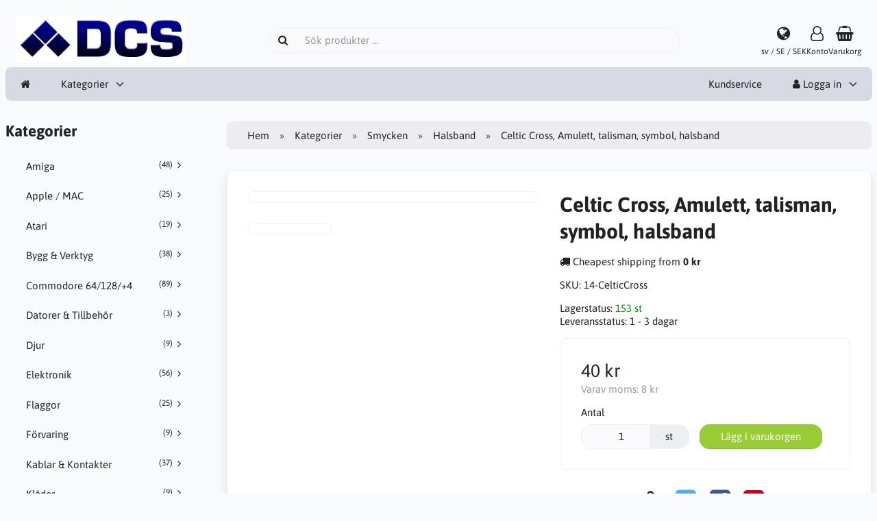

--- FILE ---
content_type: text/html; charset=UTF-8
request_url: https://dcs.se/smycken-c-17/halsband-c-18/celtic-cross-amulett-talisman-symbol-halsband-p-489
body_size: 7371
content:
<!DOCTYPE html>
<html lang="sv" dir="ltr">
<head>
<title>Halsband | Smycken | Celtic Cross, Amulett, talisman, symbol, halsband | DCS</title>
<meta charset="UTF-8" />
<meta name="viewport" content="width=device-width, initial-scale=1">
<link rel="icon" href="https://dcs.se/images/favicons/favicon.ico?_=1672166506" type="image/x-icon" sizes="32x32 48x48 64x64 96x96" />
<link rel="icon" href="https://dcs.se/images/favicons/favicon-128x128.png?_=1672166506" type="image/png" sizes="128x128" />
<link rel="icon" href="https://dcs.se/images/favicons/favicon-192x192.png?_=1672166506" type="image/png" sizes="192x192" />
<link rel="icon" href="https://dcs.se/images/favicons/favicon-256x256.png?_=1672166506" type="image/png" sizes="255x255" />
<link rel="canonical" href="https://dcs.se/smycken-c-17/halsband-c-18/celtic-cross-amulett-talisman-symbol-halsband-p-489" />
<meta property="og:image" content="https://dcs.se/images/products/489-celtic-cross-amulett-talisman-symbol-halsband-1.jpg"/>
<script type="application/ld+json">{"@context":"http://schema.org/","@type":"Product","productID":489,"sku":"14-CelticCross","gtin14":"","mpn":"","name":"Celtic Cross, Amulett, talisman, symbol, halsband","image":"https://dcs.se/images/products/489-celtic-cross-amulett-talisman-symbol-halsband-1.jpg","description":"Se bild.Justerbar l&auml;derrem. Helt nytt, i f&ouml;rpackning.B&aring;de till killar och tjejer!&nbsp;","offers":{"@type":"Offer","priceCurrency":"SEK","price":40,"priceValidUntil":null,"itemCondition":"https://schema.org/NewCondition","availability":"https://schema.org/InStock","url":"https://dcs.se/smycken-c-17/halsband-c-18/celtic-cross-amulett-talisman-symbol-halsband-p-489?category_id=18&product_id=489"}}</script>
<script>var _env = {"platform":{"path":"/","url":"https://dcs.se/"},"session":{"id":"pdtv8uq6mqfp272utr7qnkjnnl","language_code":"sv","country_code":"SE","currency_code":"SEK"},"template":{"url":"https://dcs.se/includes/templates/default.catalog/","settings":{"sidebar_parallax_effect":"1","compact_category_tree":"0"}},"customer":{"id":null,"name":null,"email":null}}, config = _env;</script>

<link rel="stylesheet" href="https://dcs.se/includes/templates/default.catalog/css/variables.css?_=1672168814" />
<link rel="stylesheet" href="https://dcs.se/includes/templates/default.catalog/css/framework.min.css?_=1672168814" />
<link rel="stylesheet" href="/ext/spotlight/spotlight.min.css" crossorigin="anonymous" />
<link rel="stylesheet" href="https://dcs.se/includes/templates/default.catalog/css/app.min.css?_=1672168814" />
<link rel="stylesheet" href="https://dcs.se/ext/fontawesome/font-awesome.min.css?_=1672168811" />
<link rel="stylesheet" href="https://dcs.se/ext/featherlight/featherlight.min.css?_=1672168811" />
</head>
<body>

<div id="page-container">

    
    <nav id="site-menu">
      <div class="fourteen-forty">
        <div class="navbar navbar-sticky">

  <div class="navbar-header">
    <a class="logotype" href="https://dcs.se/">
      <img src="https://dcs.se/images/logotype.png" alt="DCS" title="DCS" />
    </a>

    <form name="search_form" method="get" enctype="application/x-www-form-urlencoded" accept-charset="UTF-8" action="https://dcs.se/search" class="navbar-search">      <div class="input-group">
  <span class="input-group-icon"><i class="fa fa-search fa-fw"></i></span>
  <input class="form-control" type="search" name="query" value="" data-type="search" placeholder="Sök produkter &hellip;" />
</div>    </form>

    <a class="regional-setting text-center" href="https://dcs.se/regional_settings#box-regional-settings" data-toggle="lightbox" data-seamless="true">
      <div class="navbar-icon"><i class="fa fa-globe"></i></div>
      <small class="hidden-xs">sv / SE / SEK</small>
    </a>

        <a class="account text-center" href="https://dcs.se/edit_account">
      <div class="navbar-icon"><i class="fa fa-user-o"></i></div>
      <small class="hidden-xs">Konto</small>
    </a>
    
    <a id="cart" class="text-center" href="https://dcs.se/checkout">
  <!--<img class="image" src="/includes/templates/default.catalog/images/cart.svg" alt="" />-->
  <div class="navbar-icon"><i class="fa fa-shopping-basket"></i></div>
  <small class="hidden-xs">Varukorg</small>
  <div class="badge quantity"></div>
</a>
    <button type="button" class="btn btn-default navbar-toggler hidden-md hidden-lg hidden-xl hidden-xxl" data-toggle="offcanvas" data-target="#offcanvas">
      <span class="icon-bar"></span>
      <span class="icon-bar"></span>
      <span class="icon-bar"></span>
    </button>
  </div>

  <div id="offcanvas" class="offcanvas">
    <div class="offcanvas-header">
      <div class="offcanvas-title">DCS</div>
      <button type="button" class="btn btn-default" data-toggle="dismiss"><i class="fa fa-times"></i></button>
    </div>

    <div class="offcanvas-body">
      <ul class="navbar-nav">

        <li class="nav-item">
          <a class="nav-link" href="https://dcs.se/"><i class="fa fa-home hidden-xs hidden-sm"></i> <span class="hidden-md hidden-lg hidden-xl hidden-xxl">Hem</span></a>
        </li>

                <li class="nav-item categories dropdown">
          <a class="nav-link" href="#" data-toggle="dropdown" class="dropdown-toggle">Kategorier</a>
          <ul class="dropdown-menu">
                        <li class="nav-item"><a class="nav-link" href="https://dcs.se/amiga-c-3/">Amiga</a></li>
                        <li class="nav-item"><a class="nav-link" href="https://dcs.se/apple-mac-c-5/">Apple / MAC</a></li>
                        <li class="nav-item"><a class="nav-link" href="https://dcs.se/atari-c-4/">Atari</a></li>
                        <li class="nav-item"><a class="nav-link" href="https://dcs.se/bygg-verktyg-c-30/">Bygg & Verktyg</a></li>
                        <li class="nav-item"><a class="nav-link" href="https://dcs.se/commodore-64-128-4-c-12/">Commodore 64/128/+4</a></li>
                        <li class="nav-item"><a class="nav-link" href="https://dcs.se/datorer-tillbehor-c-56/">Datorer & Tillbehör</a></li>
                        <li class="nav-item"><a class="nav-link" href="https://dcs.se/djur-c-59/">Djur</a></li>
                        <li class="nav-item"><a class="nav-link" href="https://dcs.se/elektronik-c-70/">Elektronik</a></li>
                        <li class="nav-item"><a class="nav-link" href="https://dcs.se/flaggor-c-16/">Flaggor</a></li>
                        <li class="nav-item"><a class="nav-link" href="https://dcs.se/forvaring-c-48/">Förvaring</a></li>
                        <li class="nav-item"><a class="nav-link" href="https://dcs.se/kablar-kontakter-c-45/">Kablar & Kontakter</a></li>
                        <li class="nav-item"><a class="nav-link" href="https://dcs.se/klader-c-55/">Kläder</a></li>
                        <li class="nav-item"><a class="nav-link" href="https://dcs.se/laptops-barbara-datorer-c-23/">Laptops / Bärbara datorer</a></li>
                        <li class="nav-item"><a class="nav-link" href="https://dcs.se/ljud-bild-c-52/">Ljud & Bild</a></li>
                        <li class="nav-item"><a class="nav-link" href="https://dcs.se/natverk-c-38/">Nätverk</a></li>
                        <li class="nav-item"><a class="nav-link" href="https://dcs.se/rokelse-c-19/">Rökelse</a></li>
                        <li class="nav-item"><a class="nav-link" href="https://dcs.se/server-c-1/">Server</a></li>
                        <li class="nav-item"><a class="nav-link" href="https://dcs.se/smycken-c-17/">Smycken</a></li>
                        <li class="nav-item"><a class="nav-link" href="https://dcs.se/vaktarklader-c-33/">Väktarkläder</a></li>
                      </ul>
        </li>
        
        
              </ul>

      <ul class="navbar-nav">

        <li class="nav-item customer-service">
          <a class="nav-link" href="https://dcs.se/kundservice">Kundservice</a>
        </li>

                <li class="nav-item account dropdown">
          <a class="nav-link" href="#" data-toggle="dropdown" class="dropdown-toggle"><i class="fa fa-user"></i> Logga in</a>
          <ul class="dropdown-menu dropdown-menu-right">
                          <li class="dropdown-item">
                <form name="login_form" method="post" enctype="application/x-www-form-urlencoded" accept-charset="UTF-8" action="https://dcs.se/login" class="navbar-form">                  <input type="hidden" name="redirect_url" value="https://dcs.se/smycken-c-17/halsband-c-18/celtic-cross-amulett-talisman-symbol-halsband-p-489?category_id=18&amp;product_id=489" />
                  <div class="form-group">
                    <div class="input-group">
  <span class="input-group-text"><i class="fa fa-envelope-o fa-fw"></i></span>
  <input class="form-control" type="email" name="email" value="" data-type="email" required placeholder="E-postadress" /></div>                  </div>

                  <div class="form-group">
                    <div class="input-group">
  <span class="input-group-text"><i class="fa fa-key fa-fw"></i></span>
  <input class="form-control" type="password" name="password" value="" data-type="password" placeholder="Lösenord" /></div>                  </div>

                  <div class="form-group">
                    <div class="checkbox">
                      <label><input class="form-check" type="checkbox" name="remember_me" value="1"  /> Kom ihåg mig</label>
                    </div>
                  </div>

                  <div class="btn-group btn-block">
                    <button class="btn btn-default" type="submit" name="login" value="Logga in">Logga in</button>                  </div>
                </form>
              </li>
              <li class="text-center">
                <a class="dropdown-item" href="https://dcs.se/create_account">Nya kunder klicka här</a>
              </li>

              <li class="text-center">
                <a class="dropdown-item" href="https://dcs.se/reset_password">Glömt ditt lösenord?</a>
              </li>
                      </ul>
        </li>
        
      </ul>
    </div>
  </div>
</div>      </div>
    </nav>

    <div id="content-wrapper">
      <div class="fourteen-forty">
  <div class="layout row">
    <div class="hidden-xs hidden-sm col-md-3">
      <div id="sidebar">
      

<section id="box-category-tree" class="box">
  <div class="card-header">
    <h2 class="card-title">Kategorier</h2>
  </div>

  <div class="card-body">
    <ul class="nav nav-stacked nav-pills">
      <li class="category-3">
  <a href="https://dcs.se/amiga-c-3/"><i class="fa fa-angle-right fa-fw float-end"></i> Amiga <small class="float-end">(48)</small></a>
</li>
<li class="category-5">
  <a href="https://dcs.se/apple-mac-c-5/"><i class="fa fa-angle-right fa-fw float-end"></i> Apple / MAC <small class="float-end">(25)</small></a>
</li>
<li class="category-4">
  <a href="https://dcs.se/atari-c-4/"><i class="fa fa-angle-right fa-fw float-end"></i> Atari <small class="float-end">(19)</small></a>
</li>
<li class="category-30">
  <a href="https://dcs.se/bygg-verktyg-c-30/"><i class="fa fa-angle-right fa-fw float-end"></i> Bygg & Verktyg <small class="float-end">(38)</small></a>
</li>
<li class="category-12">
  <a href="https://dcs.se/commodore-64-128-4-c-12/"><i class="fa fa-angle-right fa-fw float-end"></i> Commodore 64/128/+4 <small class="float-end">(89)</small></a>
</li>
<li class="category-56">
  <a href="https://dcs.se/datorer-tillbehor-c-56/"><i class="fa fa-angle-right fa-fw float-end"></i> Datorer & Tillbehör <small class="float-end">(3)</small></a>
</li>
<li class="category-59">
  <a href="https://dcs.se/djur-c-59/"><i class="fa fa-angle-right fa-fw float-end"></i> Djur <small class="float-end">(9)</small></a>
</li>
<li class="category-70">
  <a href="https://dcs.se/elektronik-c-70/"><i class="fa fa-angle-right fa-fw float-end"></i> Elektronik <small class="float-end">(56)</small></a>
</li>
<li class="category-16">
  <a href="https://dcs.se/flaggor-c-16/"><i class="fa fa-angle-right fa-fw float-end"></i> Flaggor <small class="float-end">(25)</small></a>
</li>
<li class="category-48">
  <a href="https://dcs.se/forvaring-c-48/"><i class="fa fa-angle-right fa-fw float-end"></i> Förvaring <small class="float-end">(9)</small></a>
</li>
<li class="category-45">
  <a href="https://dcs.se/kablar-kontakter-c-45/"><i class="fa fa-angle-right fa-fw float-end"></i> Kablar & Kontakter <small class="float-end">(37)</small></a>
</li>
<li class="category-55">
  <a href="https://dcs.se/klader-c-55/"><i class="fa fa-angle-right fa-fw float-end"></i> Kläder <small class="float-end">(9)</small></a>
</li>
<li class="category-23">
  <a href="https://dcs.se/laptops-barbara-datorer-c-23/"><i class="fa fa-angle-right fa-fw float-end"></i> Laptops / Bärbara datorer <small class="float-end">(5)</small></a>
</li>
<li class="category-52">
  <a href="https://dcs.se/ljud-bild-c-52/"><i class="fa fa-angle-right fa-fw float-end"></i> Ljud & Bild <small class="float-end">(8)</small></a>
</li>
<li class="category-38">
  <a href="https://dcs.se/natverk-c-38/"><i class="fa fa-angle-right fa-fw float-end"></i> Nätverk <small class="float-end">(206)</small></a>
</li>
<li class="category-19">
  <a href="https://dcs.se/rokelse-c-19/"><i class="fa fa-angle-right fa-fw float-end"></i> Rökelse <small class="float-end">(80)</small></a>
</li>
<li class="category-1">
  <a href="https://dcs.se/server-c-1/"><i class="fa fa-angle-right fa-fw float-end"></i> Server <small class="float-end">(52)</small></a>
</li>
<li class="category-17 opened">
  <a href="https://dcs.se/smycken-c-17/"><i class="fa fa-angle-down fa-fw float-end"></i> Smycken <small class="float-end">(135)</small></a>
  <ul class="nav nav-stacked">
<li class="category-18 opened active">
  <a href="https://dcs.se/smycken-c-17/halsband-c-18/"><i class="fa fa-angle-down fa-fw float-end"></i> Halsband <small class="float-end">(135)</small></a>
</li>

  </ul>
</li>
<li class="category-33">
  <a href="https://dcs.se/vaktarklader-c-33/"><i class="fa fa-angle-right fa-fw float-end"></i> Väktarkläder <small class="float-end">(54)</small></a>
</li>
    </ul>
  </div>
</section>


      <section id="box-recently-viewed-products" class="hidden-xs">
  <div class="card-header">
    <h2 class="card-title">Nyligen visade</h2>
  </div>

  <div class="card-body">
    <div class="listing">
            <a class="link" href="https://dcs.se/smycken-c-17/halsband-c-18/celtic-cross-amulett-talisman-symbol-halsband-p-489" title="Celtic Cross, Amulett, talisman, symbol, halsband">
        <img class="img-thumbnail" src="https://dcs.se/cache/1d/1ddf7e607c96857fd54e5ae91fb6f2be97263e62_160x160_fwb.jpg?_=1730795951" srcset="https://dcs.se/cache/1d/1ddf7e607c96857fd54e5ae91fb6f2be97263e62_160x160_fwb.jpg?_=1730795951 1x, https://dcs.se/cache/1d/1ddf7e607c96857fd54e5ae91fb6f2be97263e62_320x320_fwb.jpg?_=1730795951 2x" alt="" />
      </a>
          </div>
  </div>
</section>      </div>
    </div>

    <div class="col-md-9">
      <main id="content">
        
        <ul class="breadcrumb">
<li><a href="/">Hem</a></li><li><a href="https://dcs.se/categories">Kategorier</a></li><li><a href="https://dcs.se/smycken-c-17/">Smycken</a></li><li><a href="https://dcs.se/smycken-c-17/halsband-c-18/">Halsband</a></li><li>Celtic Cross, Amulett, talisman, symbol, halsband</li></ul>


        <article id="box-product" data-id="489" data-sku="14-CelticCross" data-name="Celtic Cross, Amulett, talisman, symbol, halsband" data-price="40.00">

  <div class="card">
    <div class="card-body">
      <div class="row" style="margin: 0;">
        <div class="col-md-6">
          <div class="spotlight-group images row" data-fit="contain" data-autohide="all">

            <div class="col-xs-12">
<a class="spotlight main-image thumbnail" href="https://dcs.se/cache/1d/1ddf7e607c96857fd54e5ae91fb6f2be97263e62_0x0_fob_wm.jpg?_=1730795951" />
                <img class="img-responsive" src="https://dcs.se/cache/1d/1ddf7e607c96857fd54e5ae91fb6f2be97263e62_480x480_fwb.jpg?_=1730795950" srcset="https://dcs.se/cache/1d/1ddf7e607c96857fd54e5ae91fb6f2be97263e62_480x480_fwb.jpg?_=1730795950 1x, https://dcs.se/cache/1d/1ddf7e607c96857fd54e5ae91fb6f2be97263e62_960x960_fwb.jpg?_=1730795951 2x" style="aspect-ratio: 1/1;" alt="" title="Celtic Cross, Amulett, talisman, symbol, halsband" />
                              </a>
            </div>

                        <div class="col-xs-4">
              <a class="spotlight extra-image thumbnail" href="https://dcs.se/cache/c5/c56df45be14b8b39fe5e9bce53f1240c9949b428_0x0_fob_wm.jpg?_=1730795951" data-toggle="lightbox" data-gallery="product">
                <img class="img-responsive" src="https://dcs.se/cache/c5/c56df45be14b8b39fe5e9bce53f1240c9949b428_160x160_fwb.jpg?_=1730795951" srcset="https://dcs.se/cache/c5/c56df45be14b8b39fe5e9bce53f1240c9949b428_160x160_fwb.jpg?_=1730795951 1x, https://dcs.se/cache/c5/c56df45be14b8b39fe5e9bce53f1240c9949b428_320x320_fwb.jpg?_=1730795951 2x" style="aspect-ratio: 1/1;" alt="" title="Celtic Cross, Amulett, talisman, symbol, halsband" />
              </a>
            </div>
            
          </div>
        </div>

        <div class="col-md-6">
          <h1 class="title">Celtic Cross, Amulett, talisman, symbol, halsband</h1>

          
          
                    <div class="cheapest-shipping" style="margin: 1em 0;">
            <i class="fa fa-truck"></i> Cheapest shipping from <strong class="value">0 kr</strong>          </div>
          
                    <div class="codes" style="margin: 1em 0;">
                        <div class="sku">
              SKU: <span class="value">14-CelticCross</span>
            </div>
            
            
                      </div>
          
          <div class="stock-status" style="margin: 1em 0;">
                       <div class="stock-available">
              Lagerstatus:
              <span class="value">153 st</span>
            </div>
                        <div class="stock-delivery">
              Leveransstatus: <span class="value">1 - 3 dagar</span>
                          </div>
                                 </div>

          
          <div class="buy_now" style="margin: 1em 0;">
            <form name="buy_now_form" method="post" enctype="application/x-www-form-urlencoded" accept-charset="UTF-8">            <input type="hidden" name="product_id" value="489" />
            
            <div class="price-wrapper">
                            <span class="price">40 kr</span>
                          </div>

            <div class="tax" style="margin-bottom: 1em;">
                           Varav moms: <span class="total-tax">8 kr</span>
                         </div>

            
                        <div class="form-group" style="margin-bottom: 0;">
              <label>Antal</label>
              <div style="display: flex">
                <div class="input-group">
                  <input class="form-control" type="number" name="quantity" value="1" data-type="number" step="1" min="1" step="" style="width: 100px;" />                  <div class="input-group-text">st</div>                </div>

                <div style="padding-inline-start: 1em;">
                  <button class="btn btn-success" name="add_cart_product" value="true" type="submit">Lägg i varukorgen</button>                </div>
              </div>
            </div>
            
            <div class="stock-notice"></div>

            </form>
          </div>

          
          <div class="social-bookmarks text-center">
            <a class="link" href="#"><i class="fa fa-link" style="color: #333;"></i></a>
            <a class="twitter" href="https://twitter.com/intent/tweet/?text=Celtic+Cross%2C+Amulett%2C+talisman%2C+symbol%2C+halsband+-+https%3A%2F%2Fdcs.se%2Fsmycken-c-17%2Fhalsband-c-18%2Fceltic-cross-amulett-talisman-symbol-halsband-p-489" target="_blank" title="Dela på Twitter"><i class="fa fa-twitter-square fa-lg" style="color: #55acee;"></i></a>
            <a class="facebook" href="https://www.facebook.com/sharer.php?u=https%3A%2F%2Fdcs.se%2Fsmycken-c-17%2Fhalsband-c-18%2Fceltic-cross-amulett-talisman-symbol-halsband-p-489" target="_blank" title="Dela på Facebook"><i class="fa fa-facebook-square fa-lg" style="color: #3b5998;"></i></a>
            <a class="pinterest" href="https://pinterest.com/pin/create/button/?url=https%3A%2F%2Fdcs.se%2Fsmycken-c-17%2Fhalsband-c-18%2Fceltic-cross-amulett-talisman-symbol-halsband-p-489" target="_blank" title="Dela på Pinterest"><i class="fa fa-pinterest-square fa-lg" style="color: #bd081c;"></i></a>
          </div>

        </div>
      </div>
    </div>
  </div>

    <div class="card">
    <div class="card-body">
      <div class="row">

                <div class="col-md-12">
          <h3>Beskrivning</h3>
          <div class="description">
            <p>Se bild.</p><p>Justerbar l&auml;derrem. Helt nytt, i f&ouml;rpackning.<br />B&aring;de till killar och tjejer!</p><p>&nbsp;</p>          </div>
        </div>
        
              </div>
    </div>
  </div>
  
</article>


        <section id="box-similar-products" class="card">

  <div class="card-header">
    <h2 class="card-title">Liknande produkter</h2>
  </div>

  <div class="card-body">
    <div class="listing products columns">
      <article class="product">
  <a class="link" href="https://dcs.se/smycken-c-17/halsband-c-18/astrological-talisman-amulett-talisman-symbol-halsband-p-426" title="Astrological Talisman, Amulett, talisman, symbol, halsband" data-id="426" data-sku="5-AstrologicalTalisman" data-name="Astrological Talisman, Amulett, talisman, symbol, halsband" data-price="40.00">

    <div class="image-wrapper">
      <img class="image img-responsive" src="https://dcs.se/cache/e6/e65191bafb446500d6667574df9e957a636356f2_320x320_fwb.jpg?_=1730768935" srcset="https://dcs.se/cache/e6/e65191bafb446500d6667574df9e957a636356f2_320x320_fwb.jpg?_=1730768935 1x, https://dcs.se/cache/e6/e65191bafb446500d6667574df9e957a636356f2_640x640_fwb.jpg?_=1730768935 2x" style="aspect-ratio: 1/1;" alt="Astrological Talisman, Amulett, talisman, symbol, halsband" />
          </div>

    <div class="info">
      <h4 class="name">Astrological Talisman, Amulett, talisman, symbol, halsband</h4>
      <div class="manufacturer-name">&nbsp;</div>
      <div class="description"></div>
      <div class="stock" style="text-align: center; margin-bottom: 0.75em;">
                      <div class="available" style="color: #090;">41 i lager</span></div>
                    </div>
      <div class="price-wrapper">
                <span class="price">40 kr</span>
              </div>
    </div>
  </a>

  <button class="preview btn btn-default btn-sm" data-toggle="lightbox" data-target="https://dcs.se/smycken-c-17/halsband-c-18/astrological-talisman-amulett-talisman-symbol-halsband-p-426" data-seamless="true" data-require-window-width="768" data-max-width="980">
    <i class="fa fa-search-plus"></i>  </button>
</article>
<article class="product">
  <a class="link" href="https://dcs.se/smycken-c-17/halsband-c-18/astrosophos-amulett-talisman-symbol-halsband-p-428" title="Astrosophos, Amulett, talisman, symbol, halsband" data-id="428" data-sku="16-Astrosophos" data-name="Astrosophos, Amulett, talisman, symbol, halsband" data-price="40.00">

    <div class="image-wrapper">
      <img class="image img-responsive" src="https://dcs.se/cache/0c/0c43668402c0c6cc15c2fd45ef632a5b78b82131_320x320_fwb.jpg?_=1686509985" srcset="https://dcs.se/cache/0c/0c43668402c0c6cc15c2fd45ef632a5b78b82131_320x320_fwb.jpg?_=1686509985 1x, https://dcs.se/cache/0c/0c43668402c0c6cc15c2fd45ef632a5b78b82131_640x640_fwb.jpg?_=1730769008 2x" style="aspect-ratio: 1/1;" alt="Astrosophos, Amulett, talisman, symbol, halsband" />
          </div>

    <div class="info">
      <h4 class="name">Astrosophos, Amulett, talisman, symbol, halsband</h4>
      <div class="manufacturer-name">&nbsp;</div>
      <div class="description"></div>
      <div class="stock" style="text-align: center; margin-bottom: 0.75em;">
                      <div class="available" style="color: #090;">77 i lager</span></div>
                    </div>
      <div class="price-wrapper">
                <span class="price">40 kr</span>
              </div>
    </div>
  </a>

  <button class="preview btn btn-default btn-sm" data-toggle="lightbox" data-target="https://dcs.se/smycken-c-17/halsband-c-18/astrosophos-amulett-talisman-symbol-halsband-p-428" data-seamless="true" data-require-window-width="768" data-max-width="980">
    <i class="fa fa-search-plus"></i>  </button>
</article>
<article class="product">
  <a class="link" href="https://dcs.se/smycken-c-17/halsband-c-18/royal-egyptian-eagle-amulett-talisman-symbol-halsband-p-430" title="Royal Egyptian Eagle, Amulett, talisman, symbol, halsband" data-id="430" data-sku="60-RoyalEgyptianEagle" data-name="Royal Egyptian Eagle, Amulett, talisman, symbol, halsband" data-price="40.00">

    <div class="image-wrapper">
      <img class="image img-responsive" src="https://dcs.se/cache/f4/f426e1f9df6243b3246f4362f290741b52a62534_320x320_fwb.jpg?_=1730769008" srcset="https://dcs.se/cache/f4/f426e1f9df6243b3246f4362f290741b52a62534_320x320_fwb.jpg?_=1730769008 1x, https://dcs.se/cache/f4/f426e1f9df6243b3246f4362f290741b52a62534_640x640_fwb.jpg?_=1730769008 2x" style="aspect-ratio: 1/1;" alt="Royal Egyptian Eagle, Amulett, talisman, symbol, halsband" />
          </div>

    <div class="info">
      <h4 class="name">Royal Egyptian Eagle, Amulett, talisman, symbol, halsband</h4>
      <div class="manufacturer-name">&nbsp;</div>
      <div class="description"></div>
      <div class="stock" style="text-align: center; margin-bottom: 0.75em;">
                      <div class="available" style="color: #090;">6 i lager</span></div>
                    </div>
      <div class="price-wrapper">
                <span class="price">40 kr</span>
              </div>
    </div>
  </a>

  <button class="preview btn btn-default btn-sm" data-toggle="lightbox" data-target="https://dcs.se/smycken-c-17/halsband-c-18/royal-egyptian-eagle-amulett-talisman-symbol-halsband-p-430" data-seamless="true" data-require-window-width="768" data-max-width="980">
    <i class="fa fa-search-plus"></i>  </button>
</article>
<article class="product">
  <a class="link" href="https://dcs.se/smycken-c-17/halsband-c-18/om-amulett-talisman-symbol-halsband-p-431" title="Om, Amulett, talisman, symbol, halsband" data-id="431" data-sku="21-Om" data-name="Om, Amulett, talisman, symbol, halsband" data-price="40.00">

    <div class="image-wrapper">
      <img class="image img-responsive" src="https://dcs.se/cache/7c/7c95809964d157de60ffed55bfcb8d754978b456_320x320_fwb.jpg?_=1730769008" srcset="https://dcs.se/cache/7c/7c95809964d157de60ffed55bfcb8d754978b456_320x320_fwb.jpg?_=1730769008 1x, https://dcs.se/cache/7c/7c95809964d157de60ffed55bfcb8d754978b456_640x640_fwb.jpg?_=1730769008 2x" style="aspect-ratio: 1/1;" alt="Om, Amulett, talisman, symbol, halsband" />
          </div>

    <div class="info">
      <h4 class="name">Om, Amulett, talisman, symbol, halsband</h4>
      <div class="manufacturer-name">&nbsp;</div>
      <div class="description"></div>
      <div class="stock" style="text-align: center; margin-bottom: 0.75em;">
                      <div class="available" style="color: #090;">116 i lager</span></div>
                    </div>
      <div class="price-wrapper">
                <span class="price">40 kr</span>
              </div>
    </div>
  </a>

  <button class="preview btn btn-default btn-sm" data-toggle="lightbox" data-target="https://dcs.se/smycken-c-17/halsband-c-18/om-amulett-talisman-symbol-halsband-p-431" data-seamless="true" data-require-window-width="768" data-max-width="980">
    <i class="fa fa-search-plus"></i>  </button>
</article>
<article class="product">
  <a class="link" href="https://dcs.se/smycken-c-17/halsband-c-18/palm-of-luck-amulett-talisman-symbol-halsband-p-432" title="Palm of Luck, Amulett, talisman, symbol, halsband" data-id="432" data-sku="37-PalmofLuck" data-name="Palm of Luck, Amulett, talisman, symbol, halsband" data-price="40.00">

    <div class="image-wrapper">
      <img class="image img-responsive" src="https://dcs.se/cache/6b/6b01f37386786354870ba175f22c640237645883_320x320_fwb.jpg?_=1725531134" srcset="https://dcs.se/cache/6b/6b01f37386786354870ba175f22c640237645883_320x320_fwb.jpg?_=1725531134 1x, https://dcs.se/cache/6b/6b01f37386786354870ba175f22c640237645883_640x640_fwb.jpg?_=1730769008 2x" style="aspect-ratio: 1/1;" alt="Palm of Luck, Amulett, talisman, symbol, halsband" />
          </div>

    <div class="info">
      <h4 class="name">Palm of Luck, Amulett, talisman, symbol, halsband</h4>
      <div class="manufacturer-name">&nbsp;</div>
      <div class="description"></div>
      <div class="stock" style="text-align: center; margin-bottom: 0.75em;">
                      <div class="available" style="color: #090;">54 i lager</span></div>
                    </div>
      <div class="price-wrapper">
                <span class="price">40 kr</span>
              </div>
    </div>
  </a>

  <button class="preview btn btn-default btn-sm" data-toggle="lightbox" data-target="https://dcs.se/smycken-c-17/halsband-c-18/palm-of-luck-amulett-talisman-symbol-halsband-p-432" data-seamless="true" data-require-window-width="768" data-max-width="980">
    <i class="fa fa-search-plus"></i>  </button>
</article>
    </div>
  </div>

</section>
              </main>
    </div>
  </div>
</div>
    </div>

    
    <a id="scroll-up" class="hidden-print" href="#">
      <i class="fa fa-chevron-circle-up fa-3x" style="color: #000;"></i>    </a>


  <footer id="footer" class="hidden-print">

  <div class="fourteen-forty">

    <div class="columns">
      <section class="categories hidden-xs">
        <h3 class="title">Kategorier</h3>
        <ul class="list-unstyled">
          <li><a href="https://dcs.se/amiga-c-3/">Amiga</a></li>
<li><a href="https://dcs.se/apple-mac-c-5/">Apple / MAC</a></li>
<li><a href="https://dcs.se/atari-c-4/">Atari</a></li>
<li><a href="https://dcs.se/bygg-verktyg-c-30/">Bygg & Verktyg</a></li>
<li><a href="https://dcs.se/commodore-64-128-4-c-12/">Commodore 64/128/+4</a></li>
<li><a href="https://dcs.se/datorer-tillbehor-c-56/">Datorer & Tillbehör</a></li>
<li><a href="https://dcs.se/djur-c-59/">Djur</a></li>
<li><a href="https://dcs.se/elektronik-c-70/">Elektronik</a></li>
<li><a href="https://dcs.se/flaggor-c-16/">Flaggor</a></li>
<li><a href="https://dcs.se/categories">Mer…</a></li>
        </ul>
      </section>

      
            <section class="account">
        <h3 class="title">Konto</h3>
        <ul class="list-unstyled">
          <li><a href="https://dcs.se/kundservice">Kundservice</a></li>
          <li><a href="https://dcs.se/regional_settings">Regionala inställningar</a></li>
                    <li><a href="https://dcs.se/create_account">Skapa konto</a></li>
          <li><a href="https://dcs.se/login">Logga in</a></li>
                  </ul>
      </section>
      
      <section class="information">
        <h3 class="title">Information</h3>
        <ul class="list-unstyled">
          <li><a href="https://dcs.se/om-oss-i-2">Om oss</a></li>
        </ul>
      </section>

      <section class="contact hidden-xs">
        <h3 class="title">Kontakt</h3>

        <ul class="list-unstyled">
          <li>DCS<br />
Box 349<br />
631 05 Eskilstuna</li>

                    <li><i class="fa fa-phone"></i> <a href="tel:08-590 90 000">08-590 90 000</a></li>
          
          <li><i class="fa fa-envelope"></i> <a href="mailto:info@dcs.se">info@dcs.se</a></li>
        </ul>
      </section>
    </div>
  </div>
</footer>

<section id="copyright">
  <div class="fourteen-forty container notice">
    <!-- LiteCart is provided free under license CC BY-ND 4.0 - https://creativecommons.org/licenses/by-nd/4.0/. Removing the link back to litecart.net without permission is a violation - https://www.litecart.net/addons/172/removal-of-attribution-link -->
    Copyright &copy; 2026 DCS. All rights reserved &middot; Powered by <a href="https://www.litecart.net" target="_blank" title="Free e-commerce platform">LiteCart®</a>
  </div>
</section></div>

<script src="https://dcs.se/ext/jquery/jquery-3.6.1.min.js?_=1672168811"></script>
<script src="https://dcs.se/ext/featherlight/featherlight.min.js?_=1672168811"></script>
<script src="https://dcs.se/includes/templates/default.catalog/js/app.min.js?_=1672168814"></script>
<script src="/ext/spotlight/spotlight.min.js" defer></script>
<script>
<!--/*--><![CDATA[/*><!--*/
  Number.prototype.toMoney = function() {
    var n = this,
      c = 2,
      d = ',',
      t = ' ',
      p = '',
      x = ' kr',
      s = n < 0 ? '-' : '',
      i = parseInt(n = Math.abs(+n || 0).toFixed(c)) + '',
      f = n - i,
      j = (j = i.length) > 3 ? j % 3 : 0;

    return s + p + (j ? i.substr(0, j) + t : '') + i.substr(j).replace(/(\d{3})(?=\d)/g, '$1' + t) + ((c && f) ? d + Math.abs(f).toFixed(c).slice(2) : '') + x;
  }

  $('#box-product[data-id="489"] form[name="buy_now_form"]').on('input', function(e) {

    var regular_price = 40.00;
    var sales_price = 40.00;
    var tax = 8.00;

    $(this).find('input[type="radio"]:checked, input[type="checkbox"]:checked').each(function(){
      if ($(this).data('price-adjust')) regular_price += $(this).data('price-adjust');
      if ($(this).data('price-adjust')) sales_price += $(this).data('price-adjust');
      if ($(this).data('tax-adjust')) tax += $(this).data('tax-adjust');
    });

    $(this).find('select option:checked').each(function(){
      if ($(this).data('price-adjust')) regular_price += $(this).data('price-adjust');
      if ($(this).data('price-adjust')) sales_price += $(this).data('price-adjust');
      if ($(this).data('tax-adjust')) tax += $(this).data('tax-adjust');
    });

    $(this).find('input[type!="radio"][type!="checkbox"]').each(function(){
      if ($(this).val() != '') {
        if ($(this).data('price-adjust')) regular_price += $(this).data('price-adjust');
        if ($(this).data('price-adjust')) sales_price += $(this).data('price-adjust');
        if ($(this).data('tax-adjust')) tax += $(this).data('tax-adjust');
      }
    });

    $(this).find('.regular-price').text(regular_price.toMoney());
    $(this).find('.campaign-price').text(sales_price.toMoney());
    $(this).find('.price').text(sales_price.toMoney());
    $(this).find('.total-tax').text(tax.toMoney());
  });

  $('#box-product form[name="buy_now_form"] .options :input').change(function(){

    $.ajax({
      type: 'post',
      url: 'https://dcs.se/ajax/product_options_stock.json',
      data: $(this).closest('form').serialize(),
      dataType: 'json',
      cache: false,

      error: function(jqXHR, textStatus, errorThrown) {
        console.log('error', errorThrown);
      },

      success: function(data){
        if (data.status == 'ok') {
          $('.stock-notice').text(data.notice).removeClass('warning');
        } else if (data.status == 'warning') {
          $('.stock-notice').text(data.notice).addClass('warning');
        } else {
          $('.stock-notice').html('');
        }
      }
    });
  });

  $('#box-product[data-id="489"] .social-bookmarks .link').off().click(function(e){
    e.preventDefault();
    prompt("Länk till denna produkt", 'https://dcs.se/smycken-c-17/halsband-c-18/celtic-cross-amulett-talisman-symbol-halsband-p-489');
  });

  $.featherlight.autoBind = '[data-toggle="lightbox"]';
  $.featherlight.defaults.loading = '<div class="loader" style="width: 128px; height: 128px; opacity: 0.5;"></div>';
  $.featherlight.defaults.closeIcon = '&#x2716;';
  $.featherlight.defaults.targetAttr = 'data-target';
/*]]>*/-->
</script>
</body>
</html>
<!--
  System Statistics:
  - Page Parse Time: 5 776 ms
  - Page Capture Time: 247 ms
  - Included Files: 75
  - Memory Peak: 2.10 MB / 256M
  - Database Queries: 230
  - Database Parse Time: 245 ms (4 %)
  - Network Requests: 0
  - Network Requests Duration: 0 ms (0 %)
  - Output Optimization: 0 ms (0 %)
  - vMod: 6 ms (0 %)
-->

--- FILE ---
content_type: text/css
request_url: https://dcs.se/includes/templates/default.catalog/css/framework.min.css?_=1672168814
body_size: 7399
content:
/*! normalize.css v8.0.0 | MIT License | github.com/necolas/normalize.css */*{box-sizing:border-box}button,hr,input{overflow:visible}progress,sub,sup{vertical-align:baseline}[type=checkbox],[type=radio],legend{box-sizing:border-box;padding:0}html{line-height:1.15;-webkit-text-size-adjust:100%}body{margin:0}hr{box-sizing:content-box;height:0}code,kbd,pre,samp{font-family:monospace;font-size:1em}a{background-color:transparent}abbr[title]{border-bottom:none;text-decoration:underline;text-decoration:underline dotted}b,strong{font-weight:bolder}small{font-size:80%}sub,sup{font-size:75%;line-height:0;position:relative}sub{bottom:-0.25em}sup{top:-0.5em}img{border-style:none}button,input,optgroup,select,textarea{font-family:inherit;font-size:100%;line-height:1.15;margin:0}button,select{text-transform:none}[type=button],[type=reset],[type=submit],button{-webkit-appearance:button}[type=button]::-moz-focus-inner,[type=reset]::-moz-focus-inner,[type=submit]::-moz-focus-inner,button::-moz-focus-inner{border-style:none;padding:0}[type=button]:-moz-focusring,[type=reset]:-moz-focusring,[type=submit]:-moz-focusring,button:-moz-focusring{outline:ButtonText dotted 1px}fieldset{padding:.35em .75em .625em}legend{color:inherit;display:table;max-width:100%;white-space:normal}textarea{overflow:auto}[type=number]::-webkit-inner-spin-button,[type=number]::-webkit-outer-spin-button{height:auto}[type=search]{-webkit-appearance:textfield;outline-offset:-2px}[type=search]::-webkit-search-decoration{-webkit-appearance:none}::-webkit-file-upload-button{-webkit-appearance:button;font:inherit}details{display:block}summary{display:list-item}[hidden],template{display:none !important}::-webkit-input-placeholder{opacity:1;color:#999}:-ms-input-placeholder{opacity:1;color:#999}::-moz-placeholder{opacity:1;color:#999}:-moz-placeholder{opacity:1;color:#999}a:active,a:hover{outline-width:0}h1,h2,h3,h4{margin:.67em 0}h1{font-size:2em}h2{font-size:1.5em}h3{font-size:1.33em}h4{font-size:1.25em}@keyframes flasher{0%,100%{box-shadow:none}50%{box-shadow:0 0 2em 1px #ff0000}}@keyframes pulsating{0%,50%{opacity:1}100%{opacity:0}}@keyframes spin{from{transform:rotate(0deg)}to{transform:rotate(360deg)}}html{font:var(--default-text-size)/var(--default-line-height) var(--default-text-font);color:var(--default-text-color)}html,body{margin:0;padding:0;min-height:100vh}h1,h2,h3,h4{color:var(--default-text-color);margin:0;margin-bottom:1rem}a:link,a:visited{color:var(--link-text-color);text-decoration:none}a:hover,a:active{color:var(--link-text-color);text-decoration:underline}hr{margin:var(--gutter-y) 0;border:0;border-top:1px solid var(--default-border-color)}p{margin-top:1em}p+p{margin-top:1em}ul.breadcrumb{padding:.75em var(--gutter-x);margin:0;margin-bottom:var(--gutter-y);list-style:none;background-color:var(--breadcrumbs-background-color);border-radius:var(--border-radius)}ul.breadcrumb li{display:inline-block}ul.breadcrumb li:not(:last-child)::after{content:"\00bb";padding:0 1em;color:var(--breadcrumbs-text-color)}ul.breadcrumb li a{color:inherit}.btn{--input-padding-x:2em;display:inline-block;padding:var(--input-padding-y) var(--input-padding-x);text-decoration:none;font-weight:normal;border-radius:var(--input-border-radius);box-shadow:0 1px 1px rgba(0,0,0,0.1);text-align:center;white-space:nowrap}.btn:not(:disabled):not(.active){cursor:pointer}.btn.btn-default{background-color:var(--default-button-background-color);color:var(--default-button-text-color);border:1px solid var(--default-button-border-color);text-decoration:none}.btn.btn-default:hover:not(.active):not(.disabled):not([disabled]){background-color:var(--default-button-background-color-hover)}.btn.btn-primary{background-color:var(--primary-button-background-color);color:var(--primary-button-text-color);border:1px solid var(--primary-button-border-color);text-decoration:none}.btn.btn-primary:hover:not(.active):not(.disabled):not([disabled]){background-color:var(--primary-button-background-color-hover)}.btn.btn-success{background-color:var(--success-button-background-color);color:var(--success-button-text-color);border:1px solid var(--success-button-border-color);text-decoration:none}.btn.btn-success:hover:not(.active):not(.disabled):not([disabled]){background-color:var(--success-button-background-color-hover)}.btn.btn-danger{background-color:var(--danger-button-background-color);color:var(--danger-button-text-color);border:1px solid var(--danger-button-border-color);text-decoration:none}.btn.btn-danger:hover:not(.active):not(.disabled):not([disabled]){background-color:var(--danger-button-background-color-hover)}.btn.btn-sm{font-size:.8em}.btn.btn-lg{font-size:1.25em}.btn.active,.btn:active{box-shadow:inset 1px 1px 1px rgba(0,0,0,0.25) !important}.btn.disabled,.btn[disabled]{opacity:.5;cursor:not-allowed}.btn [data-type="toggle"]{display:none}.btn-block{width:100%}.btn-group{display:inline-flex;border-radius:var(--input-border-radius)}.btn-group .btn{flex:1 0 auto;border-radius:0;font-size:inherit;margin-inline-start:-1px}.btn-group .btn:first-child{border-top-left-radius:var(--input-border-radius);border-bottom-left-radius:var(--input-border-radius)}.btn-group .btn:last-child{border-top-right-radius:var(--input-border-radius);border-bottom-right-radius:var(--input-border-radius)}.btn-group-vertical .btn{display:block;border-radius:0;font-size:inherit;margin-top:-1px}.btn-group-vertical .btn:first-child{border-top-left-radius:var(--input-border-radius);border-top-right-radius:var(--input-border-radius)}.btn-group-vertical .btn:last-child{border-bottom-left-radius:var(--input-border-radius);border-bottom-right-radius:var(--input-border-radius)}.card{margin:0;margin-bottom:var(--gutter-y);background:var(--card-background-color);border:1px solid var(--card-border-color);border-radius:var(--border-radius);box-shadow:0 .5rem 1rem rgba(0,0,0,0.1);color:var(--card-text-color)}.card .card-header,.card .card-filter,.card .card-body,.card .card-footer{padding:var(--gutter-y) var(--gutter-x)}.card .card-header+.card-filter,.card .card-filter+.card-body,.card .card-header+.card-body{padding-top:0}.card .card-header{color:var(--card-header-text-color);background:var(--card-header-background-color);border-bottom:0 solid var(--card-border-color);border-radius:var(--border-radius) var(--border-radius) 0 0}.card .card-header .card-title{margin:0;font-weight:bold;font-size:1.25rem}@media (min-width:768px){.card .card-header .card-title{font-size:1.33rem}}@media (min-width:992px){.card .card-header .card-title{font-size:1.5rem}}.card .card-body{background:var(--card-body-background-color)}.card .card-footer{background:var(--card-footer-background-color);border-end-end-radius:var(--border-radius);border-end-start-radius:var(--border-radius);box-shadow:inset 0 10px 15px -15px rgba(0,0,0,0.25)}.carousel{position:relative;border-radius:var(--border-radius);overflow:hidden}.carousel .carousel-control,.carousel .carousel-indicators{opacity:0;transition:opacity 200ms}.carousel:hover .carousel-control{opacity:.5}.carousel:hover .carousel-indicators{opacity:1}.carousel-inner{position:relative;width:100%;line-height:0}.carousel-inner>.item{position:relative;display:none;transition:.6s ease-in-out left}.carousel-inner>.item img{width:100%}.carousel-inner>.active,.carousel-inner>.next,.carousel-inner>.prev{display:block}.carousel-inner>.active{left:0}.carousel-inner>.next,.carousel-inner>.prev{position:absolute;top:0;width:100%}.carousel-inner>.next{left:100%}.carousel-inner>.prev{left:-100%}.carousel-inner>.next.left,.carousel-inner>.prev.right{left:0}.carousel-inner>.active.left{left:-100%}.carousel-inner>.active.right{left:100%}@media all and (transform-3d){.carousel-inner>.item{transition:transform .6s ease-in-out;backface-visibility:hidden;perspective:1000px}.carousel-inner>.item.next,.carousel-inner .carousel-inner>.item.active.right{left:0;transform:translate3d(100%, 0, 0)}.carousel-inner>.item.prev,.carousel-inner>.item.active.left{left:0;transform:translate3d(-100%, 0, 0)}.carousel-inner>.item.next.left,.carousel-inner>.item.prev.right,.carousel-inner>.item.active{left:0;transform:translate3d(0, 0, 0)}}.carousel-caption{position:absolute;right:15%;bottom:var(--gutter-y);left:15%;z-index:10;color:#fff;text-align:center;text-shadow:0 1px 2px rgba(0,0,0,0.6);line-height:var(--default-line-height)}.carousel-caption .btn{text-shadow:none}@media screen and (min-width:768px){.carousel-caption{right:20%;left:20%;padding-bottom:30px}}.carousel-control{position:absolute;top:0;bottom:0;left:0;width:15%;font-size:20px;color:#fff !important;text-align:center;text-shadow:0 1px 2px rgba(0,0,0,0.6);background:linear-gradient(to left, rgba(0,0,0,0), rgba(0,0,0,0.25))}.carousel-control.left:hover,.carousel-control.right:hover{filter:alpha(opacity=75);opacity:.75;border-radius:var(--border-radius) 0 0 var(--border-radius)}.carousel-control.right{right:0;left:auto;background:linear-gradient(to right, rgba(0,0,0,0), rgba(0,0,0,0.25));border-radius:0 var(--border-radius) var(--border-radius) 0}.carousel-control:hover{color:#fff;text-decoration:none;outline:0}.carousel-control .icon-prev,.carousel-control .icon-next{position:absolute;top:50%;z-index:5;display:inline-block;margin-top:-10px}.carousel-control .icon-prev{left:50%;margin-inline-start:-10px}.carousel-control .icon-next{right:50%;margin-inline-end:-10px}.carousel-control .icon-prev,.carousel-control .icon-next{width:20px;height:20px;font-family:serif;line-height:1}@media screen and (min-width:768px){.carousel-control .icon-prev,.carousel-control .icon-next{width:30px;height:30px;margin-top:-10px;font-size:30px}.carousel-control .icon-prev{margin-inline-start:-10px}.carousel-control .icon-next{margin-inline-end:-10px}}.carousel-indicators{position:absolute;bottom:var(--gutter-y);left:50%;z-index:15;width:60%;padding-inline-start:0;margin-inline-start:-30%;text-align:center;list-style:none}.carousel-indicators li{display:inline-block;width:10px;height:10px;margin:2px;text-indent:-999px;cursor:pointer;background-color:#000 \9;background-color:rgba(0,0,0,0);border:1px solid #fff;border-radius:10px}.carousel-indicators .active{background-color:#fff}.bubbles{padding:0 15px;overflow-y:auto}.bubbles .bubble{position:relative;margin:0 10% var(--gutter-y) 10%;padding:calc(var(--gutter-y)/2) var(--gutter-x);background:#e5e5ea;border-radius:1.5rem;color:#000}.bubbles .bubble.remote:before,.bubbles .bubble.local:before{content:'';position:absolute;bottom:-2px;height:20px;transform:translate(0, -2px)}.bubbles .bubble.remote:after,.bubbles .bubble.local:after{content:'';position:absolute;bottom:-2px;width:26px;height:20px;background:#fcfcfc;transform:translate(-30px, -2px)}.bubbles .bubble.remote{margin:0 10% var(--gutter-y) 0}.bubbles .bubble.remote:before{left:-7px;border-left:20px solid #e5e5ea;border-bottom-left-radius:0;border-bottom-right-radius:16px 14px}.bubbles .bubble.remote:after{bottom:-2px;left:4px;border-bottom-right-radius:10px}.bubbles .bubble.local{margin:0 0 var(--gutter-y) 10%;background:#0b93f6;color:#fff}.bubbles .bubble.local:before{right:-7px;border-right:20px solid #0b93f6;border-bottom-left-radius:16px 14px}.bubbles .bubble.local:after{right:-56px;border-bottom-left-radius:10px}.bubbles .bubble.event{background:transparent;border:1px dashed #ccc;color:inherit}.bubbles .bubble.me.local:after,.bubbles .bubble.staff.local:after{border-color:#0b93f6}.bubbles .bubble.customer:after{content:"";position:absolute;bottom:0;width:var(--gutter-x);height:var(--gutter-y)}.bubbles .bubble textarea{height:4em;padding:0;box-sizing:border-box;color:inherit;background:transparent;border:none;outline:none;box-shadow:none}.bubbles .bubble .date{padding-top:.5em;font-size:.8em;text-align:center;opacity:.5}.bubbles .bubble .remove{position:absolute;top:.5em;right:.5em;color:inherit}.dropdown{position:relative;perspective:400px}.dropdown [data-toggle="dropdown"]{background-image:url("data:image/svg+xml,%3csvg xmlns='http://www.w3.org/2000/svg' viewBox='0 0 16 16'%3e%3cpath fill='none' stroke='%23343a40' stroke-linecap='round' stroke-linejoin='round' stroke-width='2' d='M2 5l6 6 6-6'/%3e%3c/svg%3e");background-repeat:no-repeat;background-position:right var(--input-padding-x) center;background-size:.8em;padding-inline-end:calc(var(--input-padding-x) + 1.5em) !important}.dropdown.open{z-index:999}.dropdown.open>.dropdown-menu{visibility:visible;transform:rotateX(0);opacity:1}.dropdown.open>a{outline:0}.dropdown .dropdown-menu{position:absolute;visibility:hidden;top:100%;left:0;min-width:160px;margin:0;padding:0;list-style:none;text-align:left;background-color:#fff;border:1px solid var(--default-border-color);border-radius:var(--border-radius);box-shadow:0 6px 12px rgba(0,0,0,0.175);background-clip:padding-box;transform-origin:0px 0px;transform:rotateX(-25deg);transition:250ms;opacity:0}.dropdown .dropdown-menu.dropdown-menu-right{right:0;left:auto}.dropdown .dropdown-menu .dropdown-divider{height:1px;margin:9px 0;overflow:hidden;background-color:#e5e5e5}.dropdown .dropdown-menu>li:first-child>a{border-top-left-radius:var(--border-radius);border-top-right-radius:var(--border-radius)}.dropdown .dropdown-menu>li:last-child>a{border-bottom-left-radius:var(--border-radius);border-bottom-right-radius:var(--border-radius)}.dropdown .dropdown-menu>li>a,.dropdown .dropdown-menu>li>span,.dropdown .dropdown-menu>li>label{display:block;padding:.5em var(--gutter-x);clear:both;font-weight:normal;line-height:1.42857143;color:inherit;white-space:nowrap}.dropdown .dropdown-menu a:hover,.dropdown .dropdown-menu a:focus{text-decoration:none;filter:brightness(.8)}.dropdown .dropdown-menu>.active>a,.dropdown .dropdown-menu>.active>a:hover,.dropdown .dropdown-menu>.active>a:focus{text-decoration:none;outline:0;background-color:var(--navigation-background-color-active)}.dropdown .dropdown-menu>.disabled>a,.dropdown .dropdown-menu>.disabled>a:hover,.dropdown .dropdown-menu>.disabled>a:focus{color:#777}.dropdown .dropdown-menu>.disabled>a:hover,.dropdown .dropdown-menu>.disabled>a:focus{text-decoration:none;background-color:transparent;background-image:none;filter:progid:DXImageTransform.Microsoft.gradient(enabled=false);cursor:not-allowed}@media (min-width:768px){.dropdown .dropdown-menu .navbar-form{min-width:320px;margin:1em}}.dropdown .dropdown .dropdown-menu{top:0;left:100%}@media (max-width:calc(768px - 1px)){.dropdown .dropdown-menu{display:none}.dropdown.open{z-index:999}.dropdown.open>.dropdown-menu{display:block}}html[dir="rtl"] [data-toggle="dropdown"]{background-position:left 1em center}.dropdown-backdrop{position:fixed;left:0;right:0;bottom:0;top:0;z-index:990;background:rgba(0,0,0,0.15)}.navbar-fixed-bottom .dropdown .dropdown-menu{top:auto;bottom:100%;margin-bottom:2px}@media (min-width:768px){html[dir="rtl"] .dropdown-menu-right{left:0;right:auto}}tr.semi-transparent td{opacity:.25}.shadow{box-shadow:0 1px 3px var(--shadow-color)}.float-start,.float-left{float:left}.float-end,.float-right{float:right}html[dir="rtl"] .float-start{float:right}html[dir="rtl"] .float-end{float:left}.twelve-eighty{min-width:320px;max-width:1280px;margin:0 auto}.fourteen-forty{min-width:320px;max-width:1440px;margin:0 auto}.container{width:100%;padding:0 .5rem}@media (min-width:768px){.container{padding:0 .75rem}}@media (min-width:992px){.container{padding:0 1rem}}.row{display:grid;grid-template-columns:repeat(12, 1fr);grid-gap:var(--gutter-y) var(--gutter-x);margin-bottom:var(--gutter-y)}.row.layout{grid-gap:var(--gutter-x)}.row.column{flex-direction:column}.row.nowrap{grid-auto-flow:column}.row.center{justify-items:center;align-items:center}.row [class*="col-"]{grid-column:span 12}.col--1{grid-column:span 1 !important}.col--2{grid-column:span 2 !important}.col--3{grid-column:span 3 !important}.col--4{grid-column:span 4 !important}.col--5{grid-column:span 5 !important}.col--6{grid-column:span 6 !important}.col--7{grid-column:span 7 !important}.col--8{grid-column:span 8 !important}.col--9{grid-column:span 9 !important}.col--10{grid-column:span 10 !important}.col--11{grid-column:span 11 !important}.col--12{grid-column:span 12 !important}.col-xs-1{grid-column:span 1 !important}.col-xs-2{grid-column:span 2 !important}.col-xs-3{grid-column:span 3 !important}.col-xs-4{grid-column:span 4 !important}.col-xs-5{grid-column:span 5 !important}.col-xs-6{grid-column:span 6 !important}.col-xs-7{grid-column:span 7 !important}.col-xs-8{grid-column:span 8 !important}.col-xs-9{grid-column:span 9 !important}.col-xs-10{grid-column:span 10 !important}.col-xs-11{grid-column:span 11 !important}.col-xs-12{grid-column:span 12 !important}@media (min-width:768px){.col-sm-1{grid-column:span 1 !important}.col-sm-2{grid-column:span 2 !important}.col-sm-3{grid-column:span 3 !important}.col-sm-4{grid-column:span 4 !important}.col-sm-5{grid-column:span 5 !important}.col-sm-6{grid-column:span 6 !important}.col-sm-7{grid-column:span 7 !important}.col-sm-8{grid-column:span 8 !important}.col-sm-9{grid-column:span 9 !important}.col-sm-10{grid-column:span 10 !important}.col-sm-11{grid-column:span 11 !important}.col-sm-12{grid-column:span 12 !important}}@media (min-width:992px){.col-md-1{grid-column:span 1 !important}.col-md-2{grid-column:span 2 !important}.col-md-3{grid-column:span 3 !important}.col-md-4{grid-column:span 4 !important}.col-md-5{grid-column:span 5 !important}.col-md-6{grid-column:span 6 !important}.col-md-7{grid-column:span 7 !important}.col-md-8{grid-column:span 8 !important}.col-md-9{grid-column:span 9 !important}.col-md-10{grid-column:span 10 !important}.col-md-11{grid-column:span 11 !important}.col-md-12{grid-column:span 12 !important}}@media (min-width:1200px){.col-lg-1{grid-column:span 1 !important}.col-lg-2{grid-column:span 2 !important}.col-lg-3{grid-column:span 3 !important}.col-lg-4{grid-column:span 4 !important}.col-lg-5{grid-column:span 5 !important}.col-lg-6{grid-column:span 6 !important}.col-lg-7{grid-column:span 7 !important}.col-lg-8{grid-column:span 8 !important}.col-lg-9{grid-column:span 9 !important}.col-lg-10{grid-column:span 10 !important}.col-lg-11{grid-column:span 11 !important}.col-lg-12{grid-column:span 12 !important}}@media (min-width:1600px){.col-xl-1{grid-column:span 1 !important}.col-xl-2{grid-column:span 2 !important}.col-xl-3{grid-column:span 3 !important}.col-xl-4{grid-column:span 4 !important}.col-xl-5{grid-column:span 5 !important}.col-xl-6{grid-column:span 6 !important}.col-xl-7{grid-column:span 7 !important}.col-xl-8{grid-column:span 8 !important}.col-xl-9{grid-column:span 9 !important}.col-xl-10{grid-column:span 10 !important}.col-xl-11{grid-column:span 11 !important}.col-xl-12{grid-column:span 12 !important}}@media (min-width:1920px){.col-xxl-1{grid-column:span 1 !important}.col-xxl-2{grid-column:span 2 !important}.col-xxl-3{grid-column:span 3 !important}.col-xxl-4{grid-column:span 4 !important}.col-xxl-5{grid-column:span 5 !important}.col-xxl-6{grid-column:span 6 !important}.col-xxl-7{grid-column:span 7 !important}.col-xxl-8{grid-column:span 8 !important}.col-xxl-9{grid-column:span 9 !important}.col-xxl-10{grid-column:span 10 !important}.col-xxl-11{grid-column:span 11 !important}.col-xxl-12{grid-column:span 12 !important}}@media (max-width:767px){.hidden-xs{display:none !important}}@media (min-width:768px) and (max-width:991px){.hidden-sm{display:none !important}}@media (min-width:992px) and (max-width:1199px){.hidden-md{display:none !important}}@media (min-width:1200px){.hidden-lg{display:none !important}}@media print{.hidden-print{display:none !important}}input,button,select,textarea{font-family:inherit;font-size:inherit;line-height:inherit;outline:0}input[type="number"]{text-align:end}input[type="checkbox"]{-webkit-appearance:none;position:relative;background:var(--input-background-color);height:1.25em;width:1.25em;border:1px solid var(--default-border-color);box-shadow:0 1px 2px rgba(0,0,0,0.05),inset 0 -15px 10px -12px rgba(0,0,0,0.05);border-radius:.25em;vertical-align:text-bottom;margin-inline-end:.5em}input[type="checkbox"]:active,input[type="checkbox"]:checked:active{box-shadow:0 1px 2px rgba(0,0,0,0.05),inset 0 1px 3px rgba(0,0,0,0.1)}input[type="checkbox"]:checked{background-color:#999;background-image:url("data:image/svg+xml,<svg xmlns='http://www.w3.org/2000/svg' viewBox='0 0 20 20'><path fill='none' stroke='%23fff' stroke-linecap='round' stroke-linejoin='round' stroke-width='3' d='M6 10l3 3l6-6'/></svg>")}input[type="checkbox"]:hover{box-shadow:0 0 0 .25rem #ccc}input[type="radio"]{display:inline-block;position:relative;-webkit-appearance:none;background:var(--input-background-color);height:1.25em;width:1.25em;border:1px solid var(--default-border-color);border-radius:50%;box-shadow:0 1px 2px rgba(0,0,0,0.05),inset 0 -15px 10px -12px rgba(0,0,0,0.05);vertical-align:text-bottom;margin-inline-end:.5em}input[type="radio"]:active,input[type="radio"]:checked:active{box-shadow:0 1px 2px rgba(0,0,0,0.05),inset 0 1px 3px rgba(0,0,0,0.1)}input[type="radio"]:checked{background-color:#999;background-image:url("data:image/svg+xml,<svg xmlns='http://www.w3.org/2000/svg' viewBox='-4 -4 8 8'><circle r='2' fill='%23fff'/></svg>")}input[type="radio"]:hover{box-shadow:0 0 0 .25rem #ccc}.form-group.required>label::after{content:' *';color:#f00}.form-group:not([class*="col-"]){margin-bottom:var(--gutter-y)}.form-group>label{display:block;padding-bottom:var(--input-padding-y)}.form-control{position:relative;color:var(--default-text-color);background:var(--input-background-color);border:1px solid var(--default-border-color);border-radius:var(--input-border-radius);display:block;width:100%;min-width:1px;padding:var(--input-padding-y) var(--input-padding-x);transition:border-color ease-in-out .15s,box-shadow ease-in-out .15s;transition:all 50ms;cursor:default}.form-control[type="color"]{height:37px}.form-control[type="file"]{font-size:12px}.form-control[disabled]{opacity:.5}.form-control[readonly]{color:#999}.form-control .dropdown-menu li label:hover{background:var(--default-background-color)}textarea.form-control{padding:var(--input-padding-x)}select.form-control{-webkit-appearance:none;-moz-appearance:none;appearance:none;background-image:url("data:image/svg+xml,%3csvg xmlns='http://www.w3.org/2000/svg' viewBox='0 0 16 16'%3e%3cpath fill='none' stroke='%23343a40' stroke-linecap='round' stroke-linejoin='round' stroke-width='2' d='M2 5l6 6 6-6'/%3e%3c/svg%3e");background-repeat:no-repeat;background-position:right 1em center;background-size:.8em;padding-inline-end:2.5em !important}select.form-control.multiple{padding:0}select.form-control.multiple option{padding:var(--input-padding-y) var(--input-padding-x)}.form-control .dropdown-menu{user-select:none}.form-control .dropdown-menu li>label{display:block;padding:var(--input-padding-y) var(--input-padding-x);cursor:pointer}.form-control .dropdown-menu li>label:hover{background:rgba(0,0,0,0.15)}.form-control .dropdown-menu [type="radio"]:checked+*,.form-control .dropdown-menu [type="checkbox"]:checked+*{font-weight:bold}.input-unstyled{margin:0;padding:0;border:none;background:none;color:inherit}.checkbox,.radio{padding:var(--input-padding-y) 0}.input-group{position:relative;color:var(--default-text-color);background:var(--input-background-color);border:1px solid var(--default-border-color);border-radius:var(--input-border-radius);display:flex}.input-group .form-control{flex:1 1 auto;background-color:unset;border:none;border-radius:0;box-shadow:none}.input-group .input-group-text{flex:0 1 auto;margin:0 -1px;padding:var(--input-padding-y) var(--input-padding-x);background-color:var(--default-background-color);border-left:1px solid var(--default-border-color);border-right:1px solid var(--default-border-color);color:var(--default-text-color);white-space:nowrap;font-weight:normal;text-align:center}.input-group .input-group-icon{flex:0 1 auto;padding:var(--input-padding-y) calc(var(--input-padding-x) / 2);margin-inline-end:-12px;align-self:center}.input-group>.btn{margin:-1px}.input-group+.input-group{margin-top:-1px}.input-group .form-control:first-child,.input-group .btn:first-child,.input-group .input-group-btn:first-child .btn,.input-group .input-group-text:first-child{border-radius:var(--input-border-radius) 0 0 var(--input-border-radius)}.input-group .form-control:last-child,.input-group .input-group-btn:last-child .btn,.input-group .input-group-text:last-child{margin-inline-end:-1px;border-radius:0 var(--input-border-radius) var(--input-border-radius) 0}[data-toggle="buttons"] input[type="checbox"],[data-toggle="buttons"] input[type="radio"]{display:none}.thumbnail>img,.thumbnail a>img,.img-responsive{display:block;max-width:100%;height:auto;margin:0 auto}.thumbnail{display:block;padding:.5em;line-height:var(--default-line-height);background-color:var(--whitespace-color);border:1px solid var(--default-border-color);border-radius:var(--border-radius);transition:border .2s ease-in-out}.thumbnail>img,.thumbnail a>img{margin-inline-end:auto;margin-inline-start:auto}.img-thumbnail{padding:.5em;max-width:100%;height:auto;background-color:var(--whitespace-color);border:1px solid var(--default-border-color);border-radius:var(--border-radius);transition:all .1s ease-in-out}ul.list-unstyled{margin:0;padding:0}ul.list-unstyled li{margin:0;padding:.5em 0;list-style:none}ul.list-unstyled ul{margin-inline-start:18px;padding:0}ul.list-inline{margin:0;padding:0}ul.list-inline li{display:inline-block;margin:0;padding:.75em var(--gutter-x);list-style:none}.loader{display:inline-block;background:url('../images/loader.svg');background-size:cover;animation-name:spin;animation-duration:2000ms;animation-iteration-count:infinite;animation-timing-function:linear}.nav{display:flex;flex-wrap:wrap;margin:0;padding:0;list-style:none}.nav li{position:relative;flex:0 0 100%}@media (min-width:768px){.nav li{flex:0 0 auto}}.nav li>a{position:relative;display:block;padding:.75em var(--gutter-x);color:inherit;text-decoration:none}.nav li.disabled>a{color:rgba(119,119,119,0.25)}.nav li.disabled>a:hover,.nav li.disabled>a:focus{text-decoration:none;cursor:not-allowed}.nav>li>a>img{max-width:none}.nav>li>ul{list-style:none;padding:0}.nav>li>ul>li>a{padding-inline-start:40px}.nav>li>ul>li>ul>li>a{padding-inline-start:50px}.nav>li>ul>li>ul ul>li>a{padding-inline-start:60px}.nav>li>ul>li>ul ul ul>li>a{padding-inline-start:70px}.nav.nav-justified>li{flex:1 0 auto}.nav.nav-justified>li>a{margin-inline-end:0;text-align:center}@media (min-width:768px){.nav.nav-justified>li>a{margin-bottom:0}}.nav.nav-stacked{display:flex;flex-direction:column}.nav.nav-stacked li{display:flex;flex-direction:column}.nav.nav-stacked li+li>a{margin-inline-start:0}.nav-pills{display:inline-flex}.nav-pills li a{margin:1px 0;background:var(--pills-background-color);border-radius:var(--border-radius);transition:all 125ms linear;color:var(--pills-text-color)}.nav-pills li a:hover{background:var(--pills-background-color-hover)}.nav-pills li.active>a{background:var(--pills-background-color-active);color:var(--pills-text-color-active)}.nav-pills li+li>a{margin-inline-start:2px}.nav-tabs{background:var(--tabs-pane-background-color);border-top-left-radius:var(--border-radius);border-top-right-radius:var(--border-radius);border-bottom:1px solid var(--tabs-pane-border-color);padding:var(--gutter-y) var(--gutter-x) 0 var(--gutter-x);color:var(--tabs-text-color);padding-bottom:0}.nav-tabs>li{flex:0 0 auto}.nav-tabs>li>a{margin-inline-end:var(--gutter-x);line-height:1.4;border-radius:var(--border-radius) var(--border-radius) 0 0;padding:var(--gutter-y) var(--gutter-x);background-color:var(--tabs-background-color);color:var(--tabs-text-color);border:1px solid var(--tabs-border-color);border-bottom-color:var(--tabs-background-color)}.nav-tabs>li:hover a{background-color:rgba(255,255,255,0.25)}.nav-tabs>li.active a{background-color:var(--tabs-background-color-active);color:var(--tabs-text-color-active);margin-top:1px;margin-bottom:-1px;border:1px solid var(--tabs-border-color-active);border-bottom-color:var(--tabs-content-background-color)}.tab-content{padding:var(--gutter-y) 0;background:var(--tabs-content-background-color)}.tab-content .tab-pane>.title{margin-top:0}.offcanvas{position:fixed;display:flex;flex-direction:column;max-width:100%;top:0;left:0;bottom:0;width:300px;visibility:hidden;transform:translateX(-100%);transition:transform 150ms ease-in-out;z-index:999;border-radius:0 var(--border-radius) var(--border-radius) 0;background:var(--offcanvas-background-color);color:var(--offcanvas-text-color);overflow-y:auto;box-shadow:0 0 2em rgba(0,0,0,0.25)}.offcanvas.show{transform:translateX(0);visibility:visible}@media (min-width:992px){.offcanvas{position:static;z-index:auto;flex-grow:1;width:auto !important;height:auto !important;visibility:visible !important;background-color:transparent !important;border-radius:0;transform:none !important;transition:none;overflow-y:initial;box-shadow:none}}.offcanvas .offcanvas-header{display:flex;align-items:center;justify-content:space-between;padding:var(--gutter-y)}@media (min-width:992px){.offcanvas .offcanvas-header{display:none}}.offcanvas .offcanvas-header .offcanvas-title{margin-bottom:0;line-height:1.5;font-size:1.25rem}.offcanvas .offcanvas-header [data-toggle="dismiss"]{padding:.25em .5em}.offcanvas .offcanvas-body{flex-grow:1;overflow-y:visible;align-items:center;justify-content:space-between}@media (min-width:992px){.offcanvas .offcanvas-body{display:flex;flex-grow:0;padding:0;overflow-y:visible}}html[dir="rtl"] .offcanvas{left:auto;right:0;transform:translateX(100%)}.navbar{position:relative;display:flex;flex-wrap:wrap;align-items:center;justify-content:space-between;margin-bottom:var(--gutter-y);background:var(--navigation-background-color);color:var(--navigation-text-color)}@media (min-width:992px){.navbar{flex-wrap:nowrap;justify-content:flex-start;border-radius:var(--border-radius)}}.navbar .container{display:flex;flex-wrap:inherit;align-items:center;justify-content:space-between}.navbar .navbar-brand{padding-top:var(--gutter-y);padding-bottom:var(--gutter-y);margin-inline-end:var(--gutter-x);color:var(--navigation-text-color);text-decoration:none;white-space:nowrap}.navbar-toggler{padding:.75em .5em}.navbar-toggler .icon-bar{position:relative;display:block;width:22px;height:2px;background-color:var(--navigation-text-color);transition:all 250ms ease-in-out}.navbar-toggler .icon-bar+.icon-bar{margin-top:3px}.navbar-toggler .icon-bar:nth-of-type(2){top:1px}.navbar-toggler .icon-bar:nth-of-type(3){top:2px}.navbar-toggler.toggled .icon-bar:nth-of-type(1){top:5px;transform:rotate(45deg)}.navbar-toggler.toggled .icon-bar:nth-of-type(2){background-color:transparent}.navbar-toggler.toggled .icon-bar:nth-of-type(3){top:-5px;transform:rotate(-45deg)}.navbar-nav{display:flex;flex-direction:column;padding-left:0;margin-top:0;margin-bottom:0;list-style:none}@media (min-width:992px){.navbar-nav{flex-direction:row}}.navbar-nav .nav-link{display:block;padding:1em var(--gutter-x);color:var(--navigation-text-color);text-decoration:none;transition:color 150ms ease-in-out,background-color 150ms ease-in-out,border-color 150ms ease-in-out}.navbar-nav .nav-link:hover{background-color:var(--navigation-background-color-hover);color:var(--navbar-text-color-hover)}.navbar-nav .nav-link.active{background-color:var(--navigation-background-color-active);color:var(--navbar-text-color-active)}@media (min-width:992px){.navbar-nav .nav-link{padding:1em 1.5em}}@media (max-width:calc(992px - 1px)){.navbar-nav .dropdown:not(.open) .dropdown-menu{display:none}.navbar-nav .dropdown.open .dropdown-menu{position:static;float:none;width:auto;margin:1em;background-color:transparent;border:0;box-shadow:none}.navbar-nav .dropdown.open .dropdown-menu form{margin:0}}.alert{border-radius:var(--border-radius);margin-bottom:var(--gutter-y);padding:var(--input-padding-y) var(--input-padding-x)}.alert .close{float:right;font-size:1.25em;color:inherit;line-height:1}.alert .close:hover{text-decoration:none}.alert.alert-default{background-color:var(--default-notice-background-color);color:var(--default-notice-text-color);border:1px solid var(--default-notice-border-color)}.alert.alert-success{background-color:var(--success-notice-background-color);color:var(--success-notice-text-color);border:1px solid var(--success-notice-border-color)}.alert.alert-warning{background-color:var(--warning-notice-background-color);color:var(--warning-notice-text-color);border:1px solid var(--warning-notice-border-color)}.alert.alert-danger{background-color:var(--danger-notice-background-color);color:var(--danger-notice-text-color);border:1px solid var(--danger-notice-border-color)}.pagination{display:inline-flex;padding-inline-start:0;margin:0;border-radius:var(--border-radius);flex-wrap:wrap}.pagination>li{display:inline}.pagination>li>a,.pagination>li>span{position:relative;display:inline-block;padding:var(--input-padding-y) calc(var(--input-padding-x) / 1.5);text-decoration:none;color:var(--pagination-text-color);background:var(--pagination-background-color);border:1px solid var(--default-border-color);margin-inline-start:-1px}.pagination>li:first-child>a,.pagination>li:first-child>span{padding:var(--input-padding-y) var(--input-padding-x);margin-inline-start:0;border-top-left-radius:var(--border-radius);border-bottom-left-radius:var(--border-radius)}.pagination>li:last-child>a,.pagination>li:last-child>span{padding:var(--input-padding-y) var(--input-padding-x);border-top-right-radius:var(--border-radius);border-bottom-right-radius:var(--border-radius)}.pagination>li>a:hover,.pagination>li>span:hover,.pagination>li>a:focus,.pagination>li>span:focus{z-index:2;color:var(--pagination-text-color-hover);background-color:var(--pagination-background-color-hover)}.pagination>.active>a,.pagination>.active>span,.pagination>.active>a:hover,.pagination>.active>span:hover,.pagination>.active>a:focus,.pagination>.active>span:focus{z-index:3;color:var(--pagination-text-color-active);background-color:var(--pagination-background-color-active);border-color:var(--pagination-background-color-active);cursor:default}.pagination>.disabled>span,.pagination>.disabled>span:hover,.pagination>.disabled>span:focus,.pagination>.disabled>a,.pagination>.disabled>a:hover,.pagination>.disabled>a:focus{opacity:.5;cursor:not-allowed}.table{width:100%;max-width:100%;margin-bottom:var(--gutter-y);background-color:transparent;border-spacing:0;border-collapse:collapse}.table td,.table th{padding:.5em calc(var(--gutter-x) / 2);line-height:var(--default-line-height)}.table td:first-child,.table th:first-child{padding-inline-start:var(--gutter-x)}.table td:last-child,.table th:last-child{padding-inline-end:var(--gutter-x)}.table>*>tr>td,.table>*>tr>th{padding:6px 12px;line-height:var(--default-line-height);vertical-align:top}.table>*>tr>td.border-top,.table>*>tr>th.border-top{border-top:1px solid var(--default-border-color)}.table>*>tr>td.border-left,.table>*>tr>th.border-left{border-left:1px solid var(--default-border-color)}.table>*>tr>td.border-right,.table>*>tr>th.border-right{border-right:1px solid var(--default-border-color)}.table>*>tr>td.border-bottom,.table>*>tr>th.border-bottom{border-bottom:1px solid var(--default-border-color)}@media print{.table>*>tr>td.border-top,.table>*>tr>th.border-top,.table>*>tr>td.border-left,.table>*>tr>th.border-left,.table>*>tr>td.border-right,.table>*>tr>th.border-right,.table>*>tr>td.border-bottom,.table>*>tr>th.border-bottom{border-color:#000 !important}}.table>thead>tr>th{padding:12px;text-align:start;vertical-align:bottom;border-bottom:2px solid var(--default-border-color)}@media print{.table>thead>tr>th{border-color:#000 !important}}.table>thead>tr>th.main{width:100%}.table>tfoot{padding:6px 12px;text-align:start;border-top:1px solid var(--default-border-color)}@media print{.table>tfoot{border-color:#000 !important}}.table.table-bordered{border:1px solid var(--default-border-color)}.table.table-bordered>*>tr>td{border-top:1px solid var(--default-border-color)}@media print{.table.table-bordered>*>tr>td{border-color:#000 !important}}.table.table-striped>tbody>tr:nth-of-type(odd){background:var(--table-striped-row-background-odd)}.table.table-striped>tbody>tr:nth-of-type(even){background:var(--table-striped-row-background-even)}@media print{.table.table-striped>tbody>tr{border-bottom:1px solid #000}}.table.table-hover>tbody>tr{transition:background 125ms linear}.table.table-hover>tbody>tr:hover{background:var(--table-row-hover-background)}.table.data-table{white-space:nowrap}.table-responsive{overflow-x:auto}.table-responsive>.table{margin-bottom:0}.table>caption+thead>tr:first-child>th,.table>colgroup+thead>tr:first-child>th,.table>thead:first-child>tr:first-child>th,.table>caption+thead>tr:first-child>td,.table>colgroup+thead>tr:first-child>td,.table>thead:first-child>tr:first-child>td{border-top:0}.text-start{text-align:left !important}.text-left{text-align:start !important}.text-center{text-align:center !important}.text-right{text-align:right !important}.text-end{text-align:end !important}@media (min-width:768px){.text-sm-left{text-align:left !important}.text-sm-start{text-align:start !important}.text-sm-center{text-align:center !important}.text-sm-right{text-align:right !important}.text-sm-end{text-align:end !important}}@media (min-width:992px){.text-md-start{text-align:start !important}.text-md-left{text-align:left !important}.text-md-center{text-align:center !important}.text-md-right{text-align:right !important}.text-md-end{text-align:end !important}}@media (min-width:1200px){.text-lg-start{text-align:start !important}.text-lg-left{text-align:left !important}.text-lg-center{text-align:center !important}.text-lg-right{text-align:right !important}.text-lg-end{text-align:end !important}}/*# sourceMappingURL=framework.min.css.map */

--- FILE ---
content_type: text/css
request_url: https://dcs.se/includes/templates/default.catalog/css/app.min.css?_=1672168814
body_size: 2833
content:
body{background:var(--site-background-color)}body.has-offcanvas{overflow:hidden}#page-container{min-height:100vh;display:flex;flex-flow:column}#content-wrapper{flex-grow:1}#important-notice{background:var(--important-notice-background-color);color:var(--important-notice-text-color);text-align:center}#important-notice .fourteen-forty{padding:.5em var(--gutter-x)}@media (max-width:991px){#site-menu{position:sticky;display:block;top:0;z-index:999;transition:top 200ms linear}}@media (max-width:991px){#site-menu .container{padding:0 !important}}#site-menu .navbar{padding:.5rem var(--gutter-x)}@media (min-width:992px){#site-menu .navbar{margin-top:6.5em;padding:0}}@media (min-width:992px) and (max-width:1460px){#site-menu .navbar{margin-left:.5em;margin-right:.5em}}#site-menu .dropdown-menu{--gutter-y:.75em}body.scrolling-down #site-menu{top:-6em}.navbar-header{display:flex;flex-flow:row wrap;align-items:center;gap:var(--gutter-x);justify-content:space-between;background:var(--header-background-color);color:var(--header-text-color);width:100%}@media (min-width:768px){.navbar-header{gap:var(--gutter-x)}}@media (min-width:992px){.navbar-header{position:absolute;top:-5rem;left:0;right:0;margin-bottom:var(--gutter-y);padding-left:1em;padding-right:1em}}.navbar-header .fourteen-forty{display:inherit;flex-flow:inherit;gap:inherit;justify-content:inherit;align-items:inherit;padding-top:0;padding-bottom:0}.navbar-header .logotype img{max-width:150px;max-height:32px}@media (min-width:768px){.navbar-header .logotype img{max-width:250px;max-height:80px}}@media (min-width:768px){.navbar-header .logotype{width:auto}}.navbar-header .navbar-brand{display:none;width:calc(var(--sidebar-width) + var(--gutter-x)/2);font-size:17px}.navbar-header .navbar-brand:hover,.navbar-header .navbar-brand:focus{text-decoration:none}.navbar-header .navbar-brand>img{display:block}@media (min-width:768px){.navbar-header .navbar-brand{display:block}}.navbar-header .navbar-search{flex:1 1 auto;margin:0 auto}@media (max-width:991px){.navbar-header .navbar-search{width:100%;order:999}}@media (min-width:992px){.navbar-header .navbar-search{max-width:600px}}.navbar-header .navbar-icon{font-size:1.5em}#cart{position:relative;display:inline-block}#cart>a{position:relative;display:flex;align-items:center;padding:4px;border:1px transparent solid;border-radius:var(--border-radius);color:inherit;white-space:nowrap}#cart>a:hover{border-color:var(--default-border-color);text-decoration:none}#cart img{max-width:2em;max-height:2em}@media (min-width:768px){#cart img{font-size:1.5em}}#cart .badge{background:#c90000;border-radius:2rem;padding:.25em 0;display:inline-block;text-align:center;color:#fff;position:absolute;left:15px;top:15px;width:2em;animation:pulsating 1.5s linear infinite;font-size:10px}#cart .badge:empty{display:none}@media (max-width:calc(768px - 1px)){#cart .details{display:none}}#content-wrapper .layout.row{margin:0 .5em}@media (min-width:1460px){#content-wrapper .layout.row{margin:0}}#sidebar{position:relative;display:flex;flex-flow:column}#footer{background-color:var(--footer-background-color);color:var(--footer-text-color);padding:var(--gutter-y) var(--gutter-x)}#footer a{color:inherit}#footer .columns{display:grid;margin-bottom:0;grid-template-columns:repeat(auto-fill, minmax(200px, 1fr));grid-gap:var(--gutter-x)}@media (min-width:768px){#footer .columns{grid-template-columns:repeat(4, 1fr)}}@media (min-width:992px){#footer .columns{grid-template-columns:repeat(5, 1fr)}}#footer .title{font-size:1.5em;margin:0 0 .75em 0;color:var(--footer-title-color)}#footer ul.list-vertical li{padding:0}#copyright{background:var(--copyright-background-color);color:var(--copyright-text-color)}#copyright .container{padding:.75em var(--gutter-x)}#copyright .notice{text-align:center}#copyright .notice a{color:inherit;text-decoration:underline}#scroll-up{bottom:30px;display:none;height:48px;opacity:.3;position:fixed;right:30px;width:48px}.box{margin-bottom:var(--gutter-y)}#box-filter .filters{display:flex;flex-wrap:wrap;gap:1em}#box-filter .filters>*{flex:1 1 auto;min-width:fit-content}#box-filter .filters [data-toggle="dropdown"]{cursor:pointer}#box-filter .filters .dropdown-menu li{margin:.5em 1em}#box-filter .filters .dropdown-menu .option{white-space:nowrap}#box-filter .tokens:not(:empty){padding-top:var(--gutter-y)}#box-filter .tokens .token{padding:.5em 1em;border-radius:4px;cursor:default;margin-inline-end:.5em}#box-filter .tokens .token[data-group="name"]{background:#cbe2b6}#box-filter .tokens .token[data-group="manufacturer"]{background:#b6c2e2}#box-filter .tokens .token[data-group^="attribute"]{background:#e2c6b6}#box-filter .tokens .token .remove{padding-inline-start:.5em;color:inherit;font-weight:600}#box-cookie-notice{background:var(--cookie-notice-background-color);position:fixed;left:0;right:0;bottom:0;padding:1em;backdrop-filter:saturate(200%) blur(5px);color:var(--cookie-notice-text-color);z-index:999}#box-cookie-notice .notice{margin-bottom:1em}#box-cookie-notice .notice a{color:inherit;text-decoration:underline}#box-cookie-notice button{margin:0 .5em}@media (min-width:768px){#box-cookie-notice{max-width:480px;margin:0 auto;bottom:var(--gutter-y);border-radius:var(--border-radius)}}#box-recently-viewed-products .link img{transition:all 100ms linear}#box-recently-viewed-products .link img:hover{transform:scale(1.05);box-shadow:0 0 1em rgba(0,0,0,0.1)}@media (min-width:992px){#box-also-purchased-products{position:sticky;top:0}}#box-manufacturer-logotypes img{max-height:60px}#box-filter .manufacturers ul{max-height:200px;overflow-y:auto}#box-recently-viewed-products .listing{grid-template-columns:repeat(auto-fill, minmax(48px, .5fr))}.listing{display:grid;grid-gap:calc(var(--gutter-x)/2)}@media (min-width:768px){.listing{grid-template-columns:repeat(auto-fill, minmax(200px, 1fr))}}.listing.products.columns{grid-template-columns:repeat(auto-fill, minmax(125px, 1fr))}@media (min-width:768px){.listing.products.columns{grid-template-columns:repeat(auto-fill, minmax(180px, 1fr))}}@media (min-width:992px){.listing.products.columns{grid-template-columns:repeat(auto-fill, minmax(175px, 1fr))}}.listing.products.rows{grid-auto-flow:row;grid-template-columns:initial}.listing.categories{grid-template-columns:repeat(auto-fill, minmax(250px, 1fr))}@media (min-width:768px){.listing.categories{grid-template-columns:repeat(auto-fill, minmax(320px, 1fr))}}.listing.manufacturers{grid-template-columns:repeat(auto-fill, minmax(150px, 1fr))}@media (min-width:768px){.listing.manufacturers{grid-template-columns:repeat(auto-fill, minmax(200px, 1fr))}}.listing h1,.listing h2,.listing h3{padding-bottom:0;border:none}.listing a{color:inherit;text-decoration:none}.listing .category,.listing .manufacturer,.listing .product{position:relative;overflow:hidden;background:var(--image-whitespace-color);border:1px solid var(--default-border-color);border-radius:var(--border-radius);transform:scale(1);transition:all 100ms linear;color:inherit;text-decoration:none}@media (min-width:768px){.listing .category:hover,.listing .manufacturer:hover,.listing .product:hover{box-shadow:0 .5rem 1rem 0 rgba(0,0,0,0.15);transform:scale(1.01)}}.listing .category{position:relative;background:var(--whitespace-color)}.listing .category .caption{background:var(--whitespace-color);padding:calc(var(--gutter-y)/2) var(--gutter-x);color:var(--default-text-color);text-align:center}.listing .category .caption *{font-weight:normal;color:inherit;margin:0}.listing .manufacturer{position:relative;background:var(--whitespace-color)}.listing .manufacturer img{width:100%;height:auto;padding:1rem}.listing .manufacturer .caption{margin:0;padding:calc(var(--gutter-y)/2) var(--gutter-x);background:#f2f2f2;color:var(--default-text-color);text-align:center}.listing .product{position:relative;background:var(--whitespace-color)}.listing .product .link{text-decoration:none}.listing .product .image-wrapper{background:var(--image-whitespace-color)}.listing .product .image-wrapper .sticker{position:absolute;top:20px;left:-32px;width:125px;padding:.25rem 0;color:#fff;font-size:12px;font-weight:bold;text-align:center;text-transform:uppercase;transform:rotate(-45deg)}.listing .product .image-wrapper .sticker.new{background:rgba(251,184,41,0.9)}.listing .product .image-wrapper .sticker.sale{background:rgba(237,60,50,0.9)}.listing .product .name{display:flex;justify-content:center;align-content:center;flex-direction:column;height:40px;font-size:1em;font-weight:400;line-height:115%;border-bottom:0;margin:0}.listing .product .manufacturer-name{color:var(--default-text-color);font-size:.9em;overflow:hidden;white-space:nowrap;text-overflow:ellipsis;line-height:200%;opacity:.75}.listing .product .description{max-width:640px;text-align:left}.listing .product .price-wrapper{font-size:1.25em}.listing .product .price-wrapper .price{font-weight:bold;white-space:nowrap}.listing .product .price-wrapper .regular-price,.listing .product .price-wrapper .recommended-price{color:var(--default-text-color);font-size:.75em;font-weight:normal;white-space:nowrap}.listing .product .price-wrapper .campaign-price{font-weight:bold;color:#c00;white-space:nowrap}.listing .product .preview{margin:0 -1px -1px -1px;display:none;position:absolute;top:1em;right:1em;padding:var(--input-padding-y);width:3em;box-shadow:none}@media (min-width:768px){.listing .product:hover .preview{display:inline-block}}.listing.columns .product .image{width:100%;height:auto}.listing.columns .product .info{padding:.5rem 0;text-align:center}.listing.columns .product .description{display:none}.listing.columns .product .price-wrapper{position:initial}.listing.rows .product .link{display:flex;gap:var(--gutter-x);padding:var(--gutter-y) var(--gutter-x)}.listing.rows .product .info{flex:1 1 auto}.listing.rows .product .image-wrapper{width:175px}@media (min-width:768px){.listing.rows .product .image-wrapper{width:160px}}@media (min-width:768px){.listing.rows .product{height:auto}.listing.rows .product .description{margin-bottom:1em}}#box-product form[name="buy_now_form"]{padding:var(--gutter-y) var(--gutter-x);margin:1em 0;border:1px solid var(--default-border-color);border-radius:var(--border-radius)}#box-product .images{margin-bottom:var(--gutter-y)}#box-product .main-image{position:relative;background:var(--whitespace-color);overflow:hidden}#box-product .main-image .sticker{color:#fff;font-size:12px;font-weight:bold;top:15px;left:-35px;padding:.25rem 0;position:absolute;text-align:center;text-transform:uppercase;transform:rotate(-45deg);width:140px}#box-product .main-image .sticker.new{background:rgba(251,184,41,0.85)}#box-product .main-image .sticker.sale{background:rgba(237,60,50,0.85)}#box-product .price-wrapper{font-size:1.75em}#box-product .price-wrapper .regular-price,#box-product .price-wrapper .recommended-price{font-size:.75em}#box-product .price-wrapper .campaign-price{color:#cc0000}#box-product .tax{color:#999}#box-product .stock-available .value{color:#009900}#box-product .stock-partly-available .value{color:#ff9900}#box-product .stock-unavailable .value{color:#cc0000}#box-product .out-of-stock-notice{background:var(--default-background-color);border:1px solid var(--default-border-color);padding:var(--gutter-y) var(--gutter-x);border-radius:var(--border-radius)}#box-product .stock-notice{margin-top:1em;padding:.5em;border-radius:var(--border-radius);border:1px #86cb00 solid;color:#86cb00}#box-product .stock-notice:empty{display:none}#box-product .stock-notice.warning{color:#c00;border-color:#c00}#box-product .stock-notice .description{margin-top:1em;font-size:.8em}#box-product .social-bookmarks{font-size:1.75em;margin-top:1em}#box-product .social-bookmarks a{margin:0 .25em}#box-product .description p:first-child{margin-top:0}#box-product .description p:last-child{margin-bottom:0}/*# sourceMappingURL=app.min.css.map */

--- FILE ---
content_type: application/javascript
request_url: https://dcs.se/includes/templates/default.catalog/js/app.min.js?_=1672168814
body_size: 5246
content:
$("body").on("click",".alert .close",function(t){t.preventDefault(),$(this).closest(".alert").fadeOut("fast",function(){$(this).remove()})}),$(":input[required]").closest(".form-group").addClass("required");let lastScrollTop=0;$(document).on("scroll",function(){var t=$(this).scrollTop();t>lastScrollTop?$("body").addClass("scrolling-down"):$("body").removeClass("scrolling-down"),lastScrollTop=t<0?0:t}),void 0!==window._env&&1==window._env.template.settings.sidebar_parallax_effect&&(column=$("#sidebar > *:first-child"),sidebar=$("#sidebar"),sidebar_max_offset=$(sidebar).outerHeight(!0)-$(column).height()-20,$(window).on("resize scroll",function(t){var e;sidebar_max_offset&&(768<=$(window).width()&&$(column).outerHeight(!0)<$(sidebar).height()?(e=.4*$(this).scrollTop(),0<(e=sidebar_max_offset<e?sidebar_max_offset:e)&&$(column).css("margin-top",e+"px")):$(column).css("margin",0))}).trigger("resize")),$("body").on("submit",'form[name="buy_now_form"]',function(t){t.preventDefault();var e=$(this);$(this).find('button[name="add_cart_product"]').animate_from_to("#cart",{pixels_per_second:2e3,initial_css:{border:"1px rgba(0,136,204,1) solid","background-color":"rgba(0,136,204,0.5)","z-index":"999999","border-radius":"3px",padding:"5px"},callback:function(){updateCart($(e).serialize()+"&add_cart_product=true")}})}),$("body").on("click",'[data-toggle="tab"]',function(t){t.preventDefault(),$(this).closest("ul").find("li").removeClass("active"),$(this).closest("li").addClass("active"),$($(this).attr("href")).show().siblings().hide()}),$(".nav-tabs").each(function(){$(this).find("li.active").length||$(this).find("li:first").addClass("active")}),$(".nav-tabs .active a").trigger("click"),""!=document.location.hash&&$('a[href="'+document.location.hash+'"]').click(),$("body").on("click",'[data-toggle="buttons"] input[type="checkbox"]',function(){$(this).is(":checked")?$(this).closest(".btn").addClass("active"):$(this).closest(".btn").removeClass("active")}),$("body").on("click",'[data-toggle="buttons"] input[type="radio"]',function(){$(this).closest(".btn").addClass("active").siblings().removeClass("active")}),$("body").on("click",'.data-table *[data-toggle="checkbox-toggle"]',function(){return $(this).closest(".data-table").find("tbody :checkbox").each(function(){$(this).prop("checked",!$(this).prop("checked"))}),!1}),$(".data-table tbody tr").click(function(t){$(t.target).is(":input")||$(t.target).is("a, a *")||$(t.target).is("th")||$(this).find("input:checkbox").trigger("click")}),$('[data-toggle="offcanvas"]').click(function(t){t.preventDefault();t=$(this).data("target");$(t).hasClass("show")?($(t).removeClass("show"),$(this).removeClass("toggled"),$("body").removeClass("has-offcanvas")):($(t).addClass("show"),$(this).addClass("toggled"),$("body").addClass("has-offcanvas"))}),$('.offcanvas [data-toggle="dismiss"]').click(function(t){$(".offcanvas").removeClass("show"),$('[data-toggle="offcanvas"]').removeClass("toggled"),$("body").removeClass("has-offcanvas")}),$("form").on("input",'input[type="password"][data-toggle="password-strength"]',function(){var t,e,i,n;$(this).siblings("meter").remove(),""!=$(this).val()&&(n=($(this).val().match(/[0-9]/g)||[]).length,t=($(this).val().match(/[a-z]/g)||[]).length,e=($(this).val().match(/[A-Z]/g)||[]).length,i=($(this).val().match(/[^\w]/g)||[]).length,n=$('<meter min="0" low="80" high="120" optimum="150" max="150" value="'+(9*n+11.25*t+11.25*e+15*i+(n?10:0)+(t?10:0)+(e?10:0)+(i?10:0))+'"></meter>').css({position:"absolute",bottom:"-1em",width:"100%",height:"1em"}),$(this).after(n))}),$(window).scroll(function(){100<$(this).scrollTop()?$("#scroll-up").fadeIn():$("#scroll-up").fadeOut()}),$("#scroll-up").click(function(){return $("html, body").animate({scrollTop:0},1e3,"swing"),!1}),window.updateCart=function(n){$.ajax({url:window._env.platform.url+"ajax/cart.json",type:n?"post":"get",data:n,cache:!1,async:!0,dataType:"json",beforeSend:function(t){t.overrideMimeType("text/html;charset="+$("meta[charset]").attr("charset"))},error:function(t,e,i){n&&alert("Error while updating cart"),console.error("Error while updating cart"),console.debug(t.responseText)},success:function(t){t.alert&&alert(t.alert),$("#cart .items").html(""),t.items&&($.each(t.items,function(t,e){$("#cart .items").append('<li><a href="'+e.link+'">'+e.quantity+" x "+e.name+" - "+e.formatted_price+"</a></li>")}),$("#cart .items").append('<li class="dropdown-divider"></li>')),$("#cart .items").append('<li><a href="'+window._env.platform.url+'checkout"><i class="fa fa-shopping-cart"></i> '+t.text_total+': <span class="formatted-value">'+t.formatted_value+"</a></li>"),$("#cart .quantity").html(t.quantity||""),$("#cart .formatted_value").html(t.formatted_value)}})};var column,sidebar,sidebar_max_offset,timerCart=setInterval("updateCart()",6e4);!function(l){function i(t,e,i){var t=l(t).eq(0),e=l(e).eq(0),n={pixels_per_second:1e3,initial_css:{background:"#dddddd",opacity:.8,position:"absolute",top:t.offset().top,left:t.offset().left,height:t.height(),width:t.width(),"z-index":1e5,image:""},square:"",callback:function(){}},n=(i&&i.initial_css&&(i.initial_css=l.extend({},n.initial_css,i.initial_css)),i=l.extend({},n,i),e.innerHeight()),a=e.innerWidth(),s=("height"==i.square.toLowerCase()?a=n:"width"==i.square.toLowerCase()&&(n=a),""),o=(""!=i.initial_css.image&&(s="<img src='"+i.initial_css.image+"' style='width: 100%; height: 100%' />"),t.offset().top+t.width()/2-e.offset().top),t=t.offset().left+t.height()/2-e.offset().left,t=Math.floor(Math.sqrt(Math.pow(t,2)+Math.pow(o,2)))/i.pixels_per_second*1e3,r=l('<div id="animated-cart-item">'+s+"</div>").css(i.initial_css).appendTo("body").animate({top:e.offset().top,left:e.offset().left,height:n,width:a},{duration:t}).animate({opacity:0},{duration:100,complete:function(){return r.remove(),i.callback()}})}l.fn.animate_from_to=function(t,e){return this.each(function(){i(this,t,e)})},l.extend({animate_from_to:i})}(jQuery),function(d){"use strict";function c(t,e){this.$element=d(t),this.$indicators=this.$element.find(".carousel-indicators"),this.options=e,this.paused=null,this.sliding=null,this.interval=null,this.$active=null,this.$items=null,this.options.keyboard&&this.$element.on("keydown.bs.carousel",d.proxy(this.keydown,this)),"hover"!=this.options.pause||"ontouchstart"in document.documentElement||this.$element.on("mouseenter.bs.carousel",d.proxy(this.pause,this)).on("mouseleave.bs.carousel",d.proxy(this.cycle,this))}function a(a){return this.each(function(){var t=d(this),e=t.data("bs.carousel"),i=d.extend({},c.DEFAULTS,t.data(),"object"==typeof a&&a),n="string"==typeof a?a:i.slide;e||t.data("bs.carousel",e=new c(this,i)),"number"==typeof a?e.to(a):n?e[n]():i.interval&&e.pause().cycle()})}c.VERSION="3.4.1",c.TRANSITION_DURATION=600,c.DEFAULTS={interval:5e3,pause:"hover",wrap:!0,keyboard:!0},c.prototype.keydown=function(t){if(!/input|textarea/i.test(t.target.tagName)){switch(t.which){case 37:this.prev();break;case 39:this.next();break;default:return}t.preventDefault()}},c.prototype.cycle=function(t){return t||(this.paused=!1),this.interval&&clearInterval(this.interval),this.options.interval&&!this.paused&&(this.interval=setInterval(d.proxy(this.next,this),this.options.interval)),this},c.prototype.getItemIndex=function(t){return this.$items=t.parent().children(".item"),this.$items.index(t||this.$active)},c.prototype.getItemForDirection=function(t,e){var i=this.getItemIndex(e);return("prev"==t&&0===i||"next"==t&&i==this.$items.length-1)&&!this.options.wrap?e:(e=(i+("prev"==t?-1:1))%this.$items.length,this.$items.eq(e))},c.prototype.to=function(t){var e=this,i=this.getItemIndex(this.$active=this.$element.find(".item.active"));if(!(t>this.$items.length-1||t<0))return this.sliding?this.$element.one("slid.bs.carousel",function(){e.to(t)}):i==t?this.pause().cycle():this.slide(i<t?"next":"prev",this.$items.eq(t))},c.prototype.pause=function(t){return t||(this.paused=!0),this.$element.find(".next, .prev").length&&d.support.transition&&(this.$element.trigger(d.support.transition.end),this.cycle(!0)),this.interval=clearInterval(this.interval),this},c.prototype.next=function(){if(!this.sliding)return this.slide("next")},c.prototype.prev=function(){if(!this.sliding)return this.slide("prev")},c.prototype.slide=function(t,e){var i,n,a,s=this.$element.find(".item.active"),o=e||this.getItemForDirection(t,s),e=this.interval,r="next"==t?"left":"right",l=this;return o.hasClass("active")?this.sliding=!1:(i=o[0],n=d.Event("slide.bs.carousel",{relatedTarget:i,direction:r}),this.$element.trigger(n),n.isDefaultPrevented()?void 0:(this.sliding=!0,e&&this.pause(),this.$indicators.length&&(this.$indicators.find(".active").removeClass("active"),(n=d(this.$indicators.children()[this.getItemIndex(o)]))&&n.addClass("active")),a=d.Event("slid.bs.carousel",{relatedTarget:i,direction:r}),d.support.transition&&this.$element.hasClass("slide")?(o.addClass(t),"object"==typeof o&&o.length&&o[0].offsetWidth,s.addClass(r),o.addClass(r),s.one("bsTransitionEnd",function(){o.removeClass([t,r].join(" ")).addClass("active"),s.removeClass(["active",r].join(" ")),l.sliding=!1,setTimeout(function(){l.$element.trigger(a)},0)}).emulateTransitionEnd(c.TRANSITION_DURATION)):(s.removeClass("active"),o.addClass("active"),this.sliding=!1,this.$element.trigger(a)),e&&this.cycle(),this))};function t(t){var e,i=d(this),n=i.attr("href"),n=i.attr("data-target")||n;(n=d(document).find(n)).hasClass("carousel")&&(e=d.extend({},n.data(),i.data()),(i=i.attr("data-slide-to"))&&(e.interval=!1),a.call(n,e),i&&n.data("bs.carousel").to(i),t.preventDefault())}var e=d.fn.carousel;d.fn.carousel=a,d.fn.carousel.Constructor=c,d.fn.carousel.noConflict=function(){return d.fn.carousel=e,this};d(document).on("click.bs.carousel.data-api","[data-slide]",t).on("click.bs.carousel.data-api","[data-slide-to]",t),d(window).on("load",function(){d('[data-ride="carousel"]').each(function(){var t=d(this);a.call(t,t.data())})})}(jQuery),function(a){"use strict";function s(t,e){this.$element=a(t),this.options=a.extend({},s.DEFAULTS,e),this.$trigger=a('[data-toggle="collapse"][href="#'+t.id+'"],[data-toggle="collapse"][data-target="#'+t.id+'"]'),this.transitioning=null,this.options.parent?this.$parent=this.getParent():this.addAriaAndCollapsedClass(this.$element,this.$trigger),this.options.toggle&&this.toggle()}function i(t){t=t.attr("data-target")||(t=t.attr("href"))&&t.replace(/.*(?=#[^\s]+$)/,"");return a(document).find(t)}function o(n){return this.each(function(){var t=a(this),e=t.data("bs.collapse"),i=a.extend({},s.DEFAULTS,t.data(),"object"==typeof n&&n);!e&&i.toggle&&/show|hide/.test(n)&&(i.toggle=!1),e||t.data("bs.collapse",e=new s(this,i)),"string"==typeof n&&e[n]()})}s.VERSION="3.4.1",s.TRANSITION_DURATION=350,s.DEFAULTS={toggle:!0},s.prototype.dimension=function(){return this.$element.hasClass("width")?"width":"height"},s.prototype.show=function(){if(!this.transitioning&&!this.$element.hasClass("in")){var t=this.$parent&&this.$parent.children(".panel").children(".in, .collapsing");if(!(t&&t.length&&(n=t.data("bs.collapse"))&&n.transitioning)){var e=a.Event("show.bs.collapse");if(this.$element.trigger(e),!e.isDefaultPrevented()){t&&t.length&&(o.call(t,"hide"),n||t.data("bs.collapse",null));var i=this.dimension(),e=(this.$element.removeClass("collapse").addClass("collapsing")[i](0).attr("aria-expanded",!0),this.$trigger.removeClass("collapsed").attr("aria-expanded",!0),this.transitioning=1,function(){this.$element.removeClass("collapsing").addClass("collapse in")[i](""),this.transitioning=0,this.$element.trigger("shown.bs.collapse")});if(!a.support.transition)return e.call(this);var n=a.camelCase(["scroll",i].join("-"));this.$element.one("bsTransitionEnd",a.proxy(e,this)).emulateTransitionEnd(s.TRANSITION_DURATION)[i](this.$element[0][n])}}}},s.prototype.hide=function(){if(!this.transitioning&&this.$element.hasClass("in")){var t=a.Event("hide.bs.collapse");if(this.$element.trigger(t),!t.isDefaultPrevented()){var t=this.dimension(),e=(this.$element[t](this.$element[t]())[0].offsetHeight,this.$element.addClass("collapsing").removeClass("collapse in").attr("aria-expanded",!1),this.$trigger.addClass("collapsed").attr("aria-expanded",!1),this.transitioning=1,function(){this.transitioning=0,this.$element.removeClass("collapsing").addClass("collapse").trigger("hidden.bs.collapse")});if(!a.support.transition)return e.call(this);this.$element[t](0).one("bsTransitionEnd",a.proxy(e,this)).emulateTransitionEnd(s.TRANSITION_DURATION)}}},s.prototype.toggle=function(){this[this.$element.hasClass("in")?"hide":"show"]()},s.prototype.getParent=function(){return a(document).find(this.options.parent).find('[data-toggle="collapse"][data-parent="'+this.options.parent+'"]').each(a.proxy(function(t,e){e=a(e);this.addAriaAndCollapsedClass(i(e),e)},this)).end()},s.prototype.addAriaAndCollapsedClass=function(t,e){var i=t.hasClass("in");t.attr("aria-expanded",i),e.toggleClass("collapsed",!i).attr("aria-expanded",i)};var t=a.fn.collapse;a.fn.collapse=o,a.fn.collapse.Constructor=s,a.fn.collapse.noConflict=function(){return a.fn.collapse=t,this},a(document).on("click.bs.collapse.data-api",'[data-toggle="collapse"]',function(t){var e=a(this),t=(e.attr("data-target")||t.preventDefault(),i(e)),e=t.data("bs.collapse")?"toggle":e.data();o.call(t,e)})}(jQuery),function(a){"use strict";function n(t){a(t).on("click.bs.dropdown",this.toggle)}var s='[data-toggle="dropdown"]';function o(t){var e=t.attr("data-target"),e="#"!==(e=e||(e=t.attr("href"))&&/#[A-Za-z]/.test(e)&&e.replace(/.*(?=#[^\s]*$)/,""))?a(document).find(e):null;return e&&e.length?e:t.parent()}function r(n){n&&3===n.which||(a(".dropdown-backdrop").remove(),a(s).each(function(){var t=a(this),e=o(t),i={relatedTarget:this};!e.hasClass("open")||n&&"click"==n.type&&/input|textarea/i.test(n.target.tagName)&&a.contains(e[0],n.target)||(e.trigger(n=a.Event("hide.bs.dropdown",i)),n.isDefaultPrevented()||(t.attr("aria-expanded","false"),e.removeClass("open").trigger(a.Event("hidden.bs.dropdown",i))))}))}n.VERSION="3.4.1",n.prototype.toggle=function(t){var e=a(this);if(!e.is(".disabled, :disabled")){var i=o(e),n=i.hasClass("open");if(r(),!n){"ontouchstart"in document.documentElement&&!i.closest(".navbar-nav").length&&a(document.createElement("div")).addClass("dropdown-backdrop").insertAfter(i).on("click",r);n={relatedTarget:this};if(i.trigger(t=a.Event("show.bs.dropdown",n)),t.isDefaultPrevented())return;e.trigger("focus").attr("aria-expanded","true"),i.toggleClass("open").trigger(a.Event("shown.bs.dropdown",n))}return!1}},n.prototype.keydown=function(t){if(/(38|40|27|32)/.test(t.which)&&!/input|textarea/i.test(t.target.tagName)){var e=a(this);if(t.preventDefault(),t.stopPropagation(),!e.is(".disabled, :disabled")){var i=o(e),n=i.hasClass("open");if(!n&&27!=t.which||n&&27==t.which)return 27==t.which&&i.find(s).trigger("focus"),e.trigger("click");n=i.find(".dropdown-menu li:not(.disabled):visible a");n.length&&(e=n.index(t.target),38==t.which&&0<e&&e--,40==t.which&&e<n.length-1&&e++,n.eq(e=~e?e:0).trigger("focus"))}}};var t=a.fn.dropdown;a.fn.dropdown=function(i){return this.each(function(){var t=a(this),e=t.data("bs.dropdown");e||t.data("bs.dropdown",e=new n(this)),"string"==typeof i&&e[i].call(t)})},a.fn.dropdown.Constructor=n,a.fn.dropdown.noConflict=function(){return a.fn.dropdown=t,this},a(document).on("click.bs.dropdown.data-api",r).on("click.bs.dropdown.data-api",".dropdown form",function(t){t.stopPropagation()}).on("click.bs.dropdown.data-api",s,n.prototype.toggle).on("keydown.bs.dropdown.data-api",s,n.prototype.keydown).on("keydown.bs.dropdown.data-api",".dropdown-menu",n.prototype.keydown)}(jQuery),function(n){"use strict";n.fn.emulateTransitionEnd=function(t){var e=!1,i=this;n(this).one("bsTransitionEnd",function(){e=!0});return setTimeout(function(){e||n(i).trigger(n.support.transition.end)},t),this},n(function(){n.support.transition=function(){var t,e=document.createElement("bootstrap"),i={WebkitTransition:"webkitTransitionEnd",MozTransition:"transitionend",OTransition:"oTransitionEnd otransitionend",transition:"transitionend"};for(t in i)if(void 0!==e.style[t])return{end:i[t]};return!1}(),n.support.transition&&(n.event.special.bsTransitionEnd={bindType:n.support.transition.end,delegateType:n.support.transition.end,handle:function(t){if(n(t.target).is(this))return t.handleObj.handler.apply(this,arguments)}})})}(jQuery);
//# sourceMappingURL=app.min.js.map